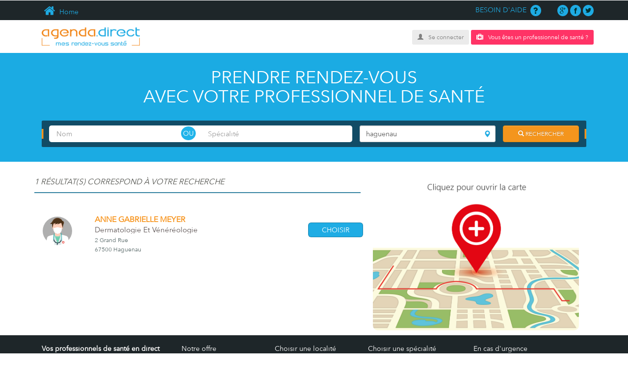

--- FILE ---
content_type: text/html; charset=UTF-8
request_url: https://agenda.direct/rendez-vous/anne-gabrielle-meyer/haguenau/10002424173
body_size: 18006
content:
<!DOCTYPE html>
<html xmlns="http://www.w3.org/1999/xhtml" xml:lang="fr" lang="fr">

		<head> 
		<meta charset="utf-8" />
		<title>Prendre un rendez-vous médical – ANNE GABRIELLE MEYER, 10002424173 à Haguenau</title>
							
	
	<meta name="title" content="Prendre un rendez-vous médical – ANNE GABRIELLE MEYER, 10002424173 à Haguenau">
	<meta name="description" content="Voir les disponibilités de rendez-vous de Anne Gabrielle Meyer, 10002424173 à Haguenau. Prise de rendez-vous médicaux simple et rapide.">
	<meta name="keywords" content="Téléphone cabinet médical, rechercher rendez vous, médecin, dentiste, paris, lyon, marseille">
    
						<meta name="viewport" content="width=device-width, user-scalable=no, initial-scale=1" />
		<meta http-equiv="X-UA-Compatible" content="IE=edge" />
		<link rel="stylesheet" href="http://agenda.direct/themev3/css/bootstrap.css">
		<link rel="stylesheet" href="http://agenda.direct/themev3/css/bootstrap-theme.css">	
		<link rel="stylesheet" href="http://agenda.direct/themev3/css/bootstrap-xl-xxl.css">			
		<link rel="stylesheet" href="http://agenda.direct/themev3/css/bootstrap-fontreponsive.css">
		<link rel="stylesheet" href="http://agenda.direct/themev3/framework/flaticon/flaticon.css">
		<link href="http://agenda.direct/css/modal.css" rel="stylesheet">
		<link rel="stylesheet" href="http://agenda.direct/themev3/css/styles.css">
		<link rel="stylesheet" href="http://agenda.direct/themev3/css/fontresponsive.css">
		<link href="http://agenda.direct/css/jquery-ui.min.css" rel="stylesheet">
		 
 	<style>
 		.ui-shadow{display:none !important}
 		@media  only screen and (min-width:920px){
 			.innersearch .boxsearch1{padding-right:0px;}
 			.innersearch .boxsearch2{padding-right:0px;}
 		}
 	/*
 		.ui-shadow{display:none !important}
 		
 		.autocomplete_namespeciality{display:none;}
 		.custom-combobox{display:none}
 		
 		.custom-combobox-input{background-color: white !important; color: #555;font-weight:100}
 		#ui-id-1{height:300px !important;    overflow-x: hidden;overflow-y: scroll;}
 	*/
 		.glyphicon-map-marker{cursor:pointer}
  	</style>
  
  		<style type="text/css">

		.typeahead {

		  background-color: #fff;

		}

		.typeahead:focus {

		  border: 2px solid #0097cf;

		}

		.tt-query {

		  -webkit-box-shadow: inset 0 1px 1px rgba(0, 0, 0, 0.075);

		     -moz-box-shadow: inset 0 1px 1px rgba(0, 0, 0, 0.075);

		          box-shadow: inset 0 1px 1px rgba(0, 0, 0, 0.075);

		}

		.tt-hint {

		  color: #999

		}

		.tt-menu {

		  width: 260px;

		  margin: 12px 0;

		  padding: 8px 0;

		  background-color: #fff;

		  border: 1px solid #ccc;

		  border: 1px solid rgba(0, 0, 0, 0.2);


		  -webkit-box-shadow: 0 5px 10px rgba(0,0,0,.2);

		     -moz-box-shadow: 0 5px 10px rgba(0,0,0,.2);

		          box-shadow: 0 5px 10px rgba(0,0,0,.2);

		    left: 0px !important;

		    top: 60% !important;

		}

		.tt-suggestion {

		  padding: 3px 20px;

		  font-size: 12px;

		  line-height: 24px;

		}

		.tt-suggestion:hover {

		  cursor: pointer;

		  color: #fff;

		  background-color: #0097cf;

		}

		.tt-suggestion.tt-cursor {

		  color: #fff;

		  background-color: #0097cf;

		}

		.image-ajax .image {

		  width: 50px;

		  float: left;
		  border-radius:50%;

		}

		.image-ajax .menu-text{

		    padding-bottom: 0px;

		    margin: 0px;

		}

		.image-ajax .price{

		    font-size: 12px;

		    margin: 0px;

		}

		.image-ajax .ajax-text{

		    padding-left: 60px;

		}

		.tt-suggestion.tt-cursor {

		  color: #fff;

		  background-color: #0097cf;

		}

		.tt-suggestion p {

		  margin: 5px;

		}
		
		#fullname,#namespeciality{border:0px;
								border: none !important;
								box-shadow: unset;}
		#fullname:focus,#namespeciality:focus{border:0px;}

		
		
		
		
		
		
		@media  only screen and (min-width:320px) and (max-width:1023px){	
			.boxsearch0,.boxsearch0 input[type='text'], .boxsearch0 .twitter-typeahead{width:100%}	
			.boxsearch0{padding-right:0px !important}
			
			.boxsearch1, .boxsearch1 input[type='text'], .boxsearch1 .twitter-typeahead{width:100%}
			.boxsearch1{padding-left:0px !important}
			
			.boxsearch2  .twitter-typeahead {width:100%}
			
			.searchbackgroundWhite{background-color:none;border-radius:5px;}
			.boxsearch2{padding:15px !important; padding-top:0px !important; padding-bottom:0px !important}
			.searchbackgroundWhite{padding:0px;}
			.classAU{margin-bottom:5px}
			.classAU span{margin-top:-10px !important}
		}
		
		@media  only screen and (min-width:721px) and (max-width:1279px){	
			.boxsearch0 input[type='text'], .twitter-typeahead{width:100%}
		}
		
		@media  only screen and (min-width:1240px){
			.boxsearch2  .twitter-typeahead, .boxsearch1 .twitter-typeahead, .boxsearch0 .twitter-typeahead{width:100%}
			.searchbackgroundWhite{background-color:white;border-radius:5px;}
			.boxsearch2{padding:0px !important; }
			
			
		}
		
		
		.boxsearch0 .tt-menu, .boxsearch1 .tt-menu, .boxsearch2 .tt-menu{
		  max-height: 300px;
		  overflow-y: auto;
		}
		.boxsearch0 .tt-menu{width:400px;margin-left:-14px;}
		
		@media  only screen and (min-width:320px) and (max-width:639px){
			.boxsearch0 .tt-menu{width:300px;margin-left:-35px;}
		}
		
		.glyphicon-map-marker {
		  pointer-events: initial  /* or - auto // or -  unset  */
		}
		
		
	</style>
 
<style>

	@media  screen and (min-width:320px) and (max-width:1151px){
			.imagebg-row1 h1{margin-top:60px;font-size:32px}
			.block-template:first-child .content-box-full{background-image:none !important; background-color:#1babe3 !important; min-height:180px}
			.intro-message1 h1{margin-top:10px;font-size:14px !important;font-weight:bold;}
			
			.formnewsearch{position:relative;bottom:1px;}
			.formnewsearch input,.formnewsearch button{font-size: 12px;margin-bottom: 5px;border-radius: 0px;text-align:center}
			.formnewsearch .boxsearch3{margin-top:20px;}
			#patientSearchMedecin, .formnewsearch{padding:0px;}
			
			.intro-message1{padding-bottom:1%}
			.title-header{padding:0px;}
			
			.block-template:nth-child(2) .content-box-full{background-image:none !important; }
			
			.imagebg-row2, .intro-message3{padding-bottom:0px;}
			.intro-message3{padding:0px;}
			
			
			 .intro-message2 h2 , .intro-message3 h2{font-size:14px !important;}
			 .intro-message2 h3 , .intro-message3 h3{font-size:13px !important;}
			 
			.imagebg-row3{margin-top:0px}
			
			.block-template:nth-child(3) .content-box-full{background-image:none !important; background-color:#c3d7f0 !important }
			
			}
			
			@media  screen and (min-width:320px) and (max-width:767px){
				.description-medecin .name{font-size:14px !important;}
				.description-medecin .speciality{font-size:13px !important;}
				.description-medecin .adress{font-size:12px !important;}
				.divmap{padding:0px;padding-left:0px !important; }
				.pagination-sm > li > a, .pagination-sm > li > span{font-size:12px !important}
			}
			.medecinlist:hover{background-color:lightgrey !important}
	</style>
	<style>

.description-medecin .name{color:#f7941d;font-size:16px;margin:0px;margin-top:5px;font-weight:bold;}
.description-medecin .speciality {color:#5f5656;font-size:15px;margin:0px;margin-top:5px;}
.description-medecin .adress{color:#5b6b6b;font-size:12px;margin:0px;margin-top:5px;}
	

.content-search-results-list .index {
    color: #f65449;
    font-size: 40px;
    font-weight: bold;
    text-align: center;
}
.description-medecin{text-align:left;}
@media  only screen and (max-width:420px){
	.content-inside{padding:10px;}
	.buttonsearch{margin-left:0px;}
	
}

@media  only screen and (min-width:320px){
	.buttonsearch{margin-left:0px;}
}
@media  only screen and (min-width:420px){
	.buttonsearch{margin-left:30px;}
}

@media  only screen and (min-width:720px){
	.banner .col-md-2{width: 20%;float: left;}
	.banner .col-md-8{width: 60%;float: left;}
}

.banner{background-color:#eef0ff;}
.banner p{color:#f18313} 
.searchlist .index{
  color: #f65449;
    font-size: 40px;
    font-weight: bold;
    text-align: center;}
.searchlist .image{}
.searchlist .btn-choose{
	border-radius:0px !important;
	-moz-border-bottom-colors: none;
    -moz-border-left-colors: none;
    -moz-border-right-colors: none;
    -moz-border-top-colors: none;
    background-color: #1FACE4;
    border-bottom-color: rgba(0, 0, 0, 0.25);
    border-bottom-left-radius: 0;
    border-bottom-right-radius: 0;
    border-bottom-style: solid;
    border-bottom-width: 1px;
    border-image-outset: 0 0 0 0;
    border-image-repeat: stretch stretch;
    border-image-slice: 100% 100% 100% 100%;
    border-image-source: none;
    border-image-width: 1 1 1 1;
    border-left-color: rgba(0, 0, 0, 0.25);
    border-left-style: solid;
    border-left-width: 1px;
    border-right-color: rgba(0, 0, 0, 0.25);
    border-right-style: solid;
    border-right-width: 1px;
    border-top-color: rgba(0, 0, 0, 0.25);
    border-top-left-radius: 0;
    border-top-right-radius: 0;
    border-top-style: solid;
    border-top-width: 1px;
    color: #ffffff;
    font-size: 14px;
    height: auto;
    width: 100%;
    
}
.medecinlist,.medecinlist label{cursor:pointer;}
.medecinlist{padding:10px;}
.medecinlist{margin-top:20px;margin-bottom:20px;}
.resultsearch{
	font-size:16px;
	color: #575853 !important;
	padding-bottom:10px;
	border-bottom:2px solid #3885a3;
}

@media  screen and (min-width:320px) and (max-width:767px){
	.map{height:200px;}
	.search-contaction #searchlist{margin-top:-40px;}
}
@media  screen and (min-width:641){
	.map{height:800px;}
}

@media  screen and (min-width:768px) and (max-width:1023px){
	#searchlist{min-height:620px;}
}

.searchlist img{width:80px;border-radius:50%}

#patientSearchMedecin{padding:0px}
</style>
		<script type="text/javascript" src="http://agenda.direct/js/jquery-2.1.4.min.js"></script>
		<script src="http://agenda.direct/themev3/js/bootstrap.js"></script>
		<script type="text/javascript" src="http://agenda.direct/js/jquery-ui.min.js"></script>
		<script type="text/javascript" src="http://agenda.direct/js/modal.js"></script>  
		
		
		<link rel="stylesheet" href="http://agenda.direct/themev3/css/jquerymobile.css">
		<script src="http://agenda.direct/themev3/js/jquerymobile.js"></script>
		
		
	    <link rel="shortcut icon" href="http://agenda.direct/favicon.ico" type="image/x-icon">
		<link rel="icon" href="http://agenda.direct/favicon.ico" type="image/x-icon">
    	<link rel="stylesheet" href="https://cdnjs.cloudflare.com/ajax/libs/font-awesome/4.7.0/css/font-awesome.min.css">
		<style>
		    
	    	 .btnsearch {font-size:12px;}
	    	 @media  screen and (min-width:1028px) and (max-width:1028px){
	    	 	.btnsearch{margin-top:0px !important;}
	    	 
	    	 }
	    	 a.classwhite:hover{color:orangered}
	    	 /*.breadcrumb{display:none}*/
	    	 @media  screen and (min-width:1028px) {
	    	 	#pageone{display:none}
	    	 }
	    	 .fa{font: normal normal normal 14px/1 FontAwesome !important;}
	    	 @media  screen and (min-width:640px) {
		    	 .header-logo img{margin-top:10px;}
		    }
		    .menuresponsive-frontend{margin:0px;}
		    
		    .arrowdown {
			    position: fixed;
			    top: 40px;
			    right: 15px;
			    z-index: 1;
			    overflow: hidden;
			    width: 80px;
			    height: 72px;
			    min-width: 3px;
			    padding: 25px 25px 0px;
			    background-color: #1e2629;
			    -webkit-transition: opacity 500ms ease;
			    transition: opacity 500ms ease;
			    text-align: center;
			    cursor: pointer;
			}
			.arrowdown-rotate{
				-webkit-transform: rotate(180deg) !important;
			    -moz-transform: rotate(180deg) !important;
			    -o-transform: rotate(180deg) !important;
			    -ms-transform: rotate(180deg) !important;
			    transform: rotate(180deg) !important;
			}
			
			.container_arrow {
			    position: absolute;
			    left: 0px;
			    top: 0px;
			    width: 100%;
			    height: 100%;
			}
			.arrow_down_point_2 {
			    position: absolute;
			    right: 0px;
			    bottom: 0px;
			    width: 2px;
			    height: 13px;
			    margin-right: 39px;
			    margin-bottom: 26px;
			    background-color: #fff;
			    -webkit-transform: rotate(45deg);
			    -ms-transform: rotate(45deg);
			    transform: rotate(45deg);
			    -webkit-transform-origin: 50% 100%;
			    -ms-transform-origin: 50% 100%;
			    transform-origin: 50% 100%;
			}
			
			.arrow_down_point-1 {
			    position: absolute;
			    left: 0px;
			    bottom: 0px;
			    width: 2px;
			    height: 13px;
			    margin-bottom: 26px;
			    margin-left: 39px;
			    background-color: #fff;
			    -webkit-transform: rotate(-45deg);
			    -ms-transform: rotate(-45deg);
			    transform: rotate(-45deg);
			    -webkit-transform-origin: 50% 100%;
			    -ms-transform-origin: 50% 100%;
			    transform-origin: 50% 100%;
			}
			.down_arrow_line_straight {
			    position: absolute;
			    left: 0px;
			    bottom: 0px;
			    width: 2px;
			    height: 20px;
			    margin-bottom: 26px;
			    margin-left: 39px;
			    background-color: #fff;
			    -webkit-transform-origin: 50% 0%;
			    -ms-transform-origin: 50% 0%;
			    transform-origin: 50% 0%;
			}
			.arrowdown:hover {
			    opacity: 1;
			}
	 @media  screen and (min-width:320px) and (max-width:719px){    
	    .menuresponsive-frontend{margin-top:8px !important}
	    .header-logo img{margin-top:8px !important}
	 }
	 header .buttom-row {
    background-color: white;
    padding-bottom: 15px;
    padding-top: 5px;
}
		</style>  
	</head>
	<body class="front_end">    	
		
	
    	<div class="stun_modal">
    					    		 
	
	    
    		
							<div id="modalLoginPopup" class="modalDialog" style="display:none; border-radius:0px;">
	<div style="padding:40px;border-radius: 0px;width:40%;">
		<div class="col-sm-12" style="padding: 0px;margin-bottom: 20px">
			<div style="background-color:#1eabe3; padding:20px 10px; color:white;">CONNEXION À VOTRE COMPTE</div>
		</div>
		<a title="Close" class="close cursor-pointer" onclick="closeModal('modalLoginPopup');">X</a>
		<form action="http://agenda.direct/authenticate" method="post" id="loginProcess" style="margin-top:40px;">
	    	<input type="hidden" name="_token" value="G8FASw5gu5XVtRsmv9KpUOzRYDziUL2Jfe931bIt">
	       
	        <div class="input-group">
		        <i class="input-group-addon" style="border-radius: 0px"><span class="glyphicon glyphicon-user"></span></i>
		        <input type="text" name="email" placeholder="VOTRE E-MAIL" class="form-control marginbottom" style="border-radius:0px">
		    </div>
	       
	       <div class="clear">&nbsp;</div>
	        
	        <div class="input-group">
		          <i class="input-group-addon" style="border-radius: 0px"><span class="glyphicon glyphicon-lock"></span></i>
		        <input type="password" name="password" placeholder="VOTRE MOT DE PASSE" class="form-control margintop" style="border-radius:0px">
		    </div>
	        <div class="clear">&nbsp;</div>
	        
	        <div class="form-group" style="text-align: left">
	        	<input type="checkbox" id="souviens_toi" value="1" name="souviens_toi">&nbsp;&nbsp;<span style="color:#4cb8e1">SE SOUVENIR DE MOI</span>
	        </div>
	       
	        <div class="setbottom" style="margin: 0;text-align: center;display: inline-block">
	        	<input type="submit" value="submit" style="display:none">
	            <p class="submit btn btn-orangered" id="btnLogin" style="color:white;font-size: 16px;border-radius:0px;margin:0px;margin-top:20px">CONNEXION</p>                                                        
	       	</div>
	        
	        <hr class="mobile-only" style="display: block !important"/>
	        <center>
	        	<img class="loading" src="http://agenda.direct/pictures/loading.gif" style="display:none"/>	        
	        	<span style="color:red;display:none;" id="loginerror"></span>
	        </center>
	        <div class="setbottom mobile-only" style="margin: 0;text-align: center;display: none;margin-top:10px;">
	        	<input type="button" id="btnRegisterPatient" value="Inscription Patient" style="background-color:transparent; color:white;font-size: 12px">
			</div>
			
			<div class="alignright" style="text-align: left" ><a href="http://agenda.direct/password/email" class="btn" style="background-color:#daf5fe; color:#4cb8e1;border-radius:0px;">MOT DE PASSE OUBLIÉ?</a></div>
		</form>
	</div>
</div>
								
					<style>
	.ui-datepicker-month{color:black}
	.ui-datepicker-year{color:black}	
</style>
<script src="https://www.google.com/recaptcha/api.js?" async defer></script>

<div id="theModal" class="modalDialog" style="display:none;">
	<div style="border-radius: 0px;padding-bottom:20px;">
		<div class="col-md-12 col-xl-12">
			<div style="background-color:#1eabe3; padding:20px 20px; color:white;">
				<div style="text-transform: uppercase;">Créer mon compte patient</div>
				<div class="hidden-xs hidden-sm hidden-md" style="color: white">Pour s'inscrire, merci de renseigner le plus précisément ces informations.</div>
			</div>
		</div>
				<a title="Close" class="close cursor-pointer" onclick="closeModal('theModal');">X</a>
				<div class="clear">&nbsp;</div>
			 			
			<form  action="http://agenda.direct/patient" method="post" id="registerformPatient" autocomplete="off">
				<input type="hidden" name="_token" value="G8FASw5gu5XVtRsmv9KpUOzRYDziUL2Jfe931bIt"> 
				<input type="hidden" id="code" value="" name="code" />

				

				<div class="col-md-4">
					<div class="form-group">
						<select class="form-control" id="gender" name="gender" style="background: white;border: 1px solid silver !important; color: grey">
							<option value="2">MADAME</option>
							<option value="1">MONSIEUR</option>
						</select>
					</div>
				</div>

				<div class="clear"></div>

				<div class="col-md-6 col-xxl-12">
					<div class="form-group">	
						<input  placeholder="NOM*" class="form-control" type="text" id="nom"  value="" name="nom" />
						<p id="errorNom" style="font-size:10px;color:red;margin:0px;text-align:left"></p>
					</div>
				</div>	
				
				<div class="col-md-6 col-xxl-12">
					<div class="form-group">
						<input placeholder="PRÉNOM*" class="form-control" type="text" id="prenom"  value="" name="prenom" />
						<p id="errorPrenom" style="font-size:10px;color:red;margin:0px;text-align:left"></p>
					</div>
				</div>
				
				<div class="clear"></div>
				
				<div class="col-md-6 col-xxl-12">
					<div class="form-group">
						<input autocomplete="off" class="form-control" type="text" id="telephone" value="" name="telephone" placeholder="TÉLÉPHONE*" />
						<p id="errorTelephone" style="font-size:10px;color:red;margin:0px;text-align:left"></p>
					</div>
				</div>
				<div class="col-md-6 col-xxl-12">
					<div class="form-group">
						<input placeholder="DATE DE NAISSANCE*" class="form-control" type="text" id="dob" autocomplete="off" value="" required  name="dob" maxlength="10" />
						<p id="errorDob" style="font-size:10px;color:red;margin:0px;text-align:left"></p>
					</div>
				</div>
				
				
				<div class="clear"></div>
				
				<div class="col-md-6 col-xxl-12">
					<div class="form-group">
						<input placeholder="EMAIL*" class="form-control" type="text" id="email" value="" name="email" />
						<p id="errorEmail" style="font-size:10px;color:red;margin:0px;text-align:left"></p>
					</div>
				</div>
				<div class="col-md-6 col-xxl-12">	
					<div class="input-group">
						<input placeholder="MOT DE PASSE*" class="form-control" autocomplete="new-password" type="password" id="password" name="password" />
						<span class="input-group-addon eye" id="start-date"><span class="glyphicon glyphicon-eye-close" style="cursor:pointer"></span></span>
						<p id="errorPassword" style="font-size:10px;color:red;margin:0px;text-align:left"></p>
					</div>
				</div>
				
				
				<div class="clear"></div>
				<div class="col-md-12 col-xxl-12">	
					<div class="form-group" style="text-align: left;">
						<label for="cgu"><input type="checkbox" name="cgu" />J'accepte <a href='#'>les conditions générales d'utilisation</a> d'agenda direct.</label>
						<p id="errorCgu" style="font-size:10px;color:red;margin:0px;text-align:left"></p>
					</div>
				</div>
				
				<div class="col-md-6 col-xxl-6">	
					<div class="form-group classCapcha">
						<div data-sitekey="6LcATBgTAAAAAG_SvFEuMomGSoLQoYfsfS5LzkE8" class="g-recaptcha"></div>
						<p id="errorCaptchar" style="font-size:10px;color:red;margin:0px;text-align:left"></p>
					</div>
				</div>
				<div class="">
					<img class="loading" src="http://agenda.direct/pictures/loading.gif" style="display:none" />	 
				</div>
				<div class="clear"></div>
				<div class="col-md-12 col-xl-12">	
					<div class="form-group" style="text-align:center">
						<p id="errorGeneral" style="font-size:10px;color:red;margin:0px;text-align:left"></p>
						<span style="line-height: 1.5"><input class="btn btn-orangered" id="btnRegisterPatients" type="button" value="S&rsquo;ENREGISTER" style="font-size:16px;color:white;border-radius:0px;margin:0px;display: inline-block; text-align: center;padding:10px 40px" /></span>
					</div>
				</div>
				
				<div class="col-md-12 col-xxl-12">	
					<div class="form-group" style="text-align:center">
						<input type="button"  value="CONNEXION &Agrave; VOTRE COMPTE" class="btn btnSwitchtoLogin" style="background-color:#daf5fe;font-size:12px; color:#4cb8e1;border-radius:0px;"/>
					</div>		
				</div>
				
								
				<div class="form-group hidden-xs hidden-sm hidden-md">
					<p style="font-size:10px;color:silver;margin:0px;font-weight:100;">Note importante pour les Patients</p>
				
					<p  style="font-size:10px;color:silver;margin:0px;font-weight:100;">Votre Email et votre mot de passe vous serviront lors de la connexion &agrave; votre compte. Merci de veiller &agrave; l&#039;exactitude des informations transmises pour recevoir la confirmation de vos futurs rendez-vous par email ou sms.</p>
				</div>


				
				
			</form>
		</div>
	</div>
</div>

<script src="https://www.google.com/recaptcha/api.js?" async defer></script>

<script type="text/javascript">
var RecaptchaOptions = {
   lang : 'fr',
};
</script>


<script type="text/javascript" src="http://agenda.direct/js/Tools.js"></script>
<script>

$( document ).ready(function() {
	$('.eye span').click(function(e){
		if($(this).hasClass('glyphicon-eye-close')){
			$("#password").attr("type","text");
			$(this).removeClass('glyphicon-eye-close');
			$(this).addClass('glyphicon-eye-open');					
		}else{
			$("#password").attr("type","password");
			$(this).removeClass('glyphicon-eye-open');
			$(this).addClass('glyphicon-eye-close');
		}
	});

	/*$( "#dob" ).datepicker({
		dateFormat : 'dd/mm/yy',
	    changeMonth: true,
	    changeYear: true,
	    yearRange: "1900:+0",		
	});*/


    $("input[name='dob']").bind('keyup', function(e){
        //normalizeDate($("input[name='dob']"), e);
        //transformToDate($("input[name='dob']"), e);
		var elem = $("input[name='dob']");
        var value = elem.val();

        if((value.length === 2 || value.length === 5) && (e.key !== "Backspace")) {
            value += "/";
            elem.val(value);
        }

        if(value.substring(2,3) !== '/' && (value.length > 2)) {
            value = value.substring(0,2) + "/" +value.substring(2,value.length)
            elem.val(value);
        }

        if(value.substring(5,6) !== '/' && (value.length > 5) ) {
            elem.val(value.substring(0,5) + "/" +value.substring(5,value.length));
        }


        if(value.length > 10) {
            elem.val(value.substring(0,10));
        }
    });


    /*$("input[name='dob']").change(function(){
        changeDate($("input[name='dob']"));
    });*/


    /*$("#nom,#prenom").bind("keyup change",function(){
        //this.value = normalizeInput(this.value)
        let str = this.value.toLocaleUpperCase();
        this.value = str.replace(/[^a-zA-ZÉ\s]/g, "");
    });*/


	if ($('body').width() < 720) {
		 

			}
});

</script>
									
    	
    	<div data-role="page" id="pageone">
		  <div data-role="panel" id="overlayPanel" data-display="overlay"> 
		    <span style="color:#1EABE3;text-align:center;margin-top:0px;display: block;"><img style="margin-top: 10px;width:150px;margin-bottom: 10px;" src="http://agenda.direct/pictures/agenda-direct-logo.png" alt="Votre Rdv médical"></span>
		    <hr/>
		    
		    			    	<ul class="navigation">
		    		<li><a class="btnBtnLogin">Se connecter</a></li>
		    				    			<li><a class="btnPatientRegisterZ" href="http://agenda.direct/agenda-en-ligne-pour-medecin">Vous êtes un professionnel de santé ?</a></li>
		    				    	</ul>
		    			    												   
		    <!--  <a href="#pageone" data-rel="close" class="btn btn-primary form-control" id="closePanel" style="color:white;margin-top:20px;">Reture</a>  -->
		  </div> 
		</div>
    	    	
    	<header>
			<div class="top-row hidden-xs hidden-sm hidden-md">
				<div class="container">
					<div style="min-height: 30px;" class="col-sm-6 col-md-6 hidden-xs home"><a href="http://agenda.direct/"><span class="glyphicon flaticon-home"></span>&nbsp;Home</a></div>
					<div class="col-sm-6 col-md-6" style="padding-right:0px">
						<div class="col-md-10">
							<p class="text-right">
								<a href="http://agenda.direct/nouscontacter">  BESOIN D'AIDE&nbsp;
								<span class="glyphicon flaticon-question-sign"></span></a>
							</p>
							
						</div>
						<div class="col-md-2" style="padding-right:0px">
							<p class="text-right">
								<span class="glyphicon flaticon-google-plus-symbol-1"></span>
								<span class="glyphicon flaticon-facebook-logo"></span>
								<span class="glyphicon flaticon-twitter-black-shape"></span>
							</p>
						</div>
					</div>	
					<div class="col-sm-12">
						<ol class="breadcrumb" style="display: none" itemscope itemtype="http://schema.org/BreadcrumbList" itemprop="ItemList/ListItem">
							<li itemprop="itemListElement" itemscope itemtype="http://schema.org/ListItem">						      
						       <a itemprop="url" href="http://agenda.direct"><span itemprop="name"><i class="fa fa-home"></i>Agenda Direct</span></a>
						       <meta itemprop="position" content="1" />
					   		</li>
					   
						    						    						        						        <li itemprop="itemListElement/url" itemscope itemtype="http://schema.org/ListItem">
						        							        		<a itemprop="url" href="http://agenda.direct/rendez-vous">		 						        	
						        					        					           
							            <span itemprop="name">Rendez Vous</span>
							            <meta itemprop="position" content=2 />
							        </a>
						        </li>
						        						    						        						        <li itemprop="itemListElement/url" itemscope itemtype="http://schema.org/ListItem">
						        							        		<a itemprop="url" href="http://agenda.direct/rendez-vous/anne-gabrielle-meyer">		 						        	
						        					        					           
							            <span itemprop="name">Anne Gabrielle Meyer</span>
							            <meta itemprop="position" content=3 />
							        </a>
						        </li>
						        						    						        						        <li itemprop="itemListElement/url" itemscope itemtype="http://schema.org/ListItem">
						        							        		<a itemprop="url" href="http://agenda.direct/rendez-vous/anne-gabrielle-meyer/haguenau">		 						        	
						        					        					           
							            <span itemprop="name">Haguenau</span>
							            <meta itemprop="position" content=4 />
							        </a>
						        </li>
						        						    						        						        <li itemprop="itemListElement/url" itemscope itemtype="http://schema.org/ListItem">
						        							        		<a itemprop="url" href="http://agenda.direct/rendez-vous/anne-gabrielle-meyer/haguenau/10002424173">		 						        	
						        					        					           
							            <span itemprop="name">10002424173</span>
							            <meta itemprop="position" content=5 />
							        </a>
						        </li>
						        						    
						</ol>
					</div>				
				</div>
				
			</div>
			<div class="buttom-row">
				<div class="container">
					<div class="hidden-sm hidden-md hidden-lg"> <a href="#overlayPanel" class="menuresponsive-frontend ui-btn ui-btn-inline ui-corner-all ui-shadow" style="border: 0px;box-shadow: unset;position: absolute;z-index: 2; display:block !important;"><span class="glyphicon glyphicon-menu-hamburger"></span></a></div>
					<div class="col-xs-12 col-sm-4 header-logo text-center-xs">
						<a href="http://agenda.direct/"><img id=logo_agenda style="width:200px" src="http://agenda.direct/pictures/agenda-direct-logo.png" alt="Votre Rdv médical"></a>
					</div>
											<div class="col-sm-8 text-right  hidden-xs" style="text-align:right;padding:0px;margin-top:15px">							
							<a id="btnBtnLogin" class="btn btn-sm" style="background-color:#ebebeb; color:grey;font-size:12px;" ><span style="color:grey;margin-right:10px;" class="glyphicon glyphicon-user" ></span>Se connecter</a>
							
															<a id="btnPatientRegisterZ" href="http://agenda.direct/agenda-en-ligne-pour-medecin" class="btn btn-pink btn-sm" style="font-size:12px;" ><i class="fa fa-medkit" aria-hidden="true" style="margin-right:10px;"></i>Vous êtes un professionnel de santé ?</a>						
														<span class="hidden" id="btnPatientRegister"></span>
						</div>
									</div>
			</div>
			<div class="clear"></div>
			
	
						
						
		</header>		
		<section>
			
<div class="row" style="margin-left:0px;margin-right:0px; background-color:#1babe3; padding-top:30px;padding-bottom:30px;padding-left:0px;padding-right:0px">
    <div class="container intro-message1">
    	<center>
    						<h1 class="classtWhite" style="font-size:36px;margin-top: 0px;margin-bottom: 30px">PRENDRE RENDEZ-VOUS <br/>AVEC VOTRE PROFESSIONNEL DE SANTÉ</h1>
					</center>			
        <div class="col-md-12 formnewsearch">
    	<form class="col-md-12 " action="http://agenda.direct/medecin/recherche" method="get" id="patientSearchMedecin"> 
    	    
		    	<div class="col-sm-12 col-md-12  innersearch">	
		    				    		
		    		<div class="col-md-7">
		    			<div class="col-md-12 searchbackgroundWhite" style="">
				    		<div class="col-md-5 boxsearch0" style="display:inline-flex;padding:0px;padding-right:10px">
				    			<input type="text" style="padding:0px;" name="medecinname" onkeypress="return isAlfa(event)" id="fullname" value=""   placeholder="Nom" class="typeaheadName  form-control"/>	    				    										
				    		</div>
				    		<div class="col-md-1 classAU" style="padding:0px;text-align:center"><span style="color:white;background-color:#20b4ea;padding:4px;border-radius:50%;margin-top:2px;display:inline-block">OU</span></div>
				    		<div class="col-md-6 boxsearch1" style="display:inline-flex;padding-right:0px;">
				    			<input type="text" style="padding:0px" name="namespeciality" onkeypress="return isAlfa(event)"  id="namespeciality" value=""   placeholder="Spécialité" class="typeaheadSpecialityName namespeciality form-control"/>
				    			
				    			<!-- 
				    			<select class="autocomplete_namespeciality" id="autocomplete_namespeciality">
				    					    					    					    					    				
				    			</select>
				    			 -->
				    		</div>
			    		</div>
		    		</div>
		    		
		    		<div class="col-md-3 boxsearch2" style="padding:0px">
		    			<!-- <input type="text" name="location" id="location"  value="haguenau" class="form-control"  placeholder="Ville" />
		    			 --><div class="has-feedback">
		    			 		
						    <input type="text" name="location" id="location" onClick="this.select();"  value="haguenau" class="form-control typeaheadCity"  placeholder="Ville" onmouseup="return false" />
						    <span class="glyphicon glyphicon-map-marker form-control-feedback" style="color:#20ABE3"></span>
						</div>
		    		<input value="" type="hidden" id="hiddenlat" placeholder="latitude" class="hiddenlatitude">
		    		<input value="" type="hidden" id="hiddenlong" placeholder="longitude" class="hiddenlongitude">
		    		</div>
		    		
		    		
		    		
		    		
		    		<div class="col-md-2 boxsearch3">
			    		<button type="button" class="btn  btn-orangered btn-warning btnsearch form-control">
					      <span class="glyphicon glyphicon-search"></span>&nbsp;<span class="hidden-sm hidden-md">Rechercher</span>
					    </button>
		    		</div>	    			    		
		    	</div>	
		    	
    	</form>
	</div>
	    
    </div>
</div>
		
<div class="" style="padding-top:20px;background-color:white">
	<div class="container container-mobile container-search search-contaction">
		<div class="contain-row"  style="margin-top:10px;margin-bottom:10px">
		    <div class="content-box-full">
		        
		        <div class="content-inside">
		          
		            <div id="searchlist" class="searchlist col-sm-6 col-lg-7" style="padding:0px">
		           		<div class="col-sm-12" style="padding:0px;">
		           			<hr class="hidden-sm hidden-md hidden-lg" style="border:1px solid #3885a3 !important;margin-top: 0px"/>
		           			
		           														                        <p class="resultsearch"><i>1 RÉSULTAT(S) CORRESPOND À VOTRE RECHERCHE</i><!-- résultat correspond a votre recherche. --></p>
			                    				                 <div class="clear"></div>
									           			
		                   
	                	</div>
	                	<div class="clear"></div>
		            			            			            		<!-- onmouseout="resetColorMarkers();"  onmouseover="colorMarker(0);"  -->
		            		         													                       	
		            				            		 	
		            		<div onclick="colorMarker(705741);" index="705741" class="medecinlist index-705741 row">
		            			<div class="col-xs-3 col-lg-2 image" style="padding-left: 0px;">
																		<div class="hidden-lg">
										<a href="http://agenda.direct/rendez-vous/anne-gabrielle-meyer/haguenau/dermatologie-et-venereologie/10002424173" style="padding:4px;border-radius:5px;" class="btn">
																                           	<center><img style=""  src="http://agenda.direct/images/medecin/avatar.png" alt="anne gabrielle meyer " /></center>
					                      											
										</a>
									</div>
									
									<div class="hidden-sm hidden-md  hidden-xs">
				            							                           	<center><img style=""  src="http://agenda.direct/images/medecin/avatar.png" alt="anne gabrielle meyer " /></center>
				                      				                      	</div>
		            			</div>
		            			
		            			<div class="col-xs-9 col-lg-8 detail">
									<div class="description-medecin">
									
																			<h2 style="margin: 0 !important">
			                              	<label class="name label-uppercase">ANNE GABRIELLE MEYER</label>			                              
			                              	<span class="speciality">Dermatologie Et Vénéréologie</span>
		                              	</h2>
		                               	<h3 style="margin: 0 !important"><span class="adress">2  Grand Rue<br/> 67500 Haguenau</span></h3>
																		
									
										
									</div>
		            			</div>
		            			
		            			<div class="col-lg-2 buttonsearch hidden-xs hidden-sm hidden-md" style="text-align: right;text-align: right;margin-top: 20px;padding: 0px;margin-left: 0px">
		            				
		            				
		            				<a href="http://agenda.direct/rendez-vous/anne-gabrielle-meyer/haguenau/dermatologie-et-venereologie/10002424173" style="padding:4px;border-radius:6px !important;" class="btn btn-choose">CHOISIR</a>
		            				<!-- 
		            					                           												<a href="http://agenda.direct/rendez-vous/anne-gabrielle-meyer/haguenau/dermatologie-et-venereologie/10002424173" style="padding:4px;border-radius:5px;" class="btn btn-choose">CHOISIR</a>
	                           			                           		 -->
		            			</div>
		            			<div class="clear"></div>
		            		</div>
		            			            	
		            
		            </div>
		            
		            <div class="row col-sm-6 col-lg-5 divmap" style="padding-left: 40px">
						<div class="content-inside content-map" id="cmap">
							<center>
				            									                                    <link id="style" rel="stylesheet" href="https://unpkg.com/leaflet@1.3.4/dist/leaflet.css"
      integrity="sha512-puBpdR0798OZvTTbP4A8Ix/l+A4dHDD0DGqYW6RQ+9jxkRFclaxxQb/SJAWZfWAkuyeQUytO7+7N4QKrDh+drA=="
      crossorigin=""/>


<style>
    #mapid { 
        height: 300px; 
        width: 100% !important;
        display: none;
   }

   
   .leaflet-pane{
    padding: 0 !important;
   }
   #Map_visuel{
        width: 100% !important;
        border-radius: 10px;
   }
  #img_map{
        width: 100% !important;
        padding-bottom: 0;
        margin-bottom: 0;
        margin-top: 3%;
        border-radius: 10px;
  }

  #img_map:hover{
    cursor: pointer;
  }

  .leaflet-top{
    width: 0% !important;
  }

 #mapid{
    width: 100%;
 }


 .reduct_map{
    width: 70%;
    margin-top: 10%;
    display: flex;
 }

 .map_in_reduc{
    width: 100%; 
    padding-left: 5%;
 }
 .map_in_reduc p{
    margin:0;
    margin-left: 10%; 
    color: white;
 }

  .map_in_reduc h2{
        font-size: 14px;
        font-weight: bold;
 }
.map_in_reduc img{
        height: 29px;
        margin-right: 2%;
        margin-top: 4%;
}
 

 @media  screen and (min-width:0px) and (max-width:1300px){
    .reduct_map{
        width: 100%;
    }

</style>

 



    <div id="mapid"></div>
        <input id="lat" name="lat" style="display: none;" />
        <input id="long" name="long" style="display: none;" />

    <div id="Map_visuel">
        <img id= "img_map" src="http://agenda.direct/images/medecin/Map_visuel.png">
    </div>







                                                </center>
                    </div>
                </div>
                <div class="clear"></div>

                <div class="mapreplace searchlist" id="mapreplace"></div>


                <div class="clear"></div>
                <div>
                    <center>
                                             </center>
                </div>
            </div>
        </div>
    </div>
</div>
</div>
		</section>
		
		<footer class="clearfix" style="">
								<div class="container">
					<div class="col-md-12">
						<div class="row hidden-xs hidden-sm hidden-md" >
							<div class="footer-widget-1 col-sm-6 col-md-3">
																	<p class="titlefooter"><span class="classtWhite bold h3" style="font-weight: bold;font-size:14px !important;"><b>Vos professionnels de santé en direct sur nos applications mobiles</b><!-- Votre professionnel de santé en direct sur nos applications mobile --></span></p>
								
																<ul>
			                    	<li style="margin-top:10px;"><img src="http://agenda.direct/pictures/agenda-appstore.png" width=100 alt="app store" /></li>
				                    <li><img src="http://agenda.direct/pictures/agenda-playstore.png" width=100 alt="" id="play store" /></li>
			                    </ul>				                    
								<div class="clear"></div>
							</div>
							
														<div class="footer-widget-2 col-sm-6 col-md-2">
								
																	<p class="titlefooter"><a class="classwhite h3" href="http://agenda.direct/service-de-prise-de-rdv-en-ligne">Notre offre</a></p>
									<ul>
										<li><h4 style="margin:0px;"><a href="http://agenda.direct/annuaire-medical-en-ligne">ANNUAIRE MÉDICAL</a></h4></li>
										<li><a href="http://agenda.direct/nouscontacter">NOUS CONTACTER</a></li>
										<li><a href="#">FAQ</a></li>
										<li><a target="_blank" href="http://agenda.direct/mentions-legales">MENTIONS LÉGALES</a></li>
										<li><a target="_blank" href="http://agenda.direct/conditions-generales">CGU</a> </li>
									</ul>
																<div class="clear"></div>
							</div>
							<div class="footer-widget-3 col-sm-6 col-md-2">
							
									
												
								
																		<p class="titlefooter"><a class="classwhite h3" href="http://agenda.direct/rdv-medecin">Choisir une localité</a></p>									
										<ul>
																																	<li><h5 style="margin:0px;line-height:20px;"><a href="http://agenda.direct/annuaire-medical/trouver-rdv-medicaux-en-ligne-dentiste/paris-75/paris">Dentiste Paris</a></h5></li>
											
																						<li><h5 style="margin:0px;line-height:20px;"><a href="http://agenda.direct/annuaire-medical/trouver-rdv-medicaux-en-ligne-dermatologie/paris-75/paris">Dermatologue Paris</a></h5></li>
										
																																	<li><h5 style="margin:0px;line-height:20px;"><a href="http://agenda.direct/annuaire-medical/trouver-rdv-medicaux-en-ligne-ophtalmologie/rhone-69/lyon">Ophtalmologue Lyon</a></h5></li>
																						<li><h5 style="margin:0px;line-height:20px;"><a href="http://agenda.direct/annuaire-medical/trouver-rdv-medicaux-en-ligne-pediatre/paris-75/paris">Pédiatre Paris</a></h5></li>
											
											
																																	<li><h5 style="margin:0px;line-height:20px;"><a href="http://agenda.direct/annuaire-medical/trouver-rdv-medicaux-en-ligne-generaliste/bouches-du-rhone-13/marseille">Généraliste Marseille</a></h5></li>
																			
											<li><h5 style="margin:0px;line-height:20px;"><a href="http://agenda.direct/annuaire-medical/trouver-rdv-medicaux-en-ligne-gynecologie/rhone-69/lyon">Gynécologue Lyon</a></h5></li>
										</ul>
																
								
								
								<div class="clear"></div>
							</div>
							<div class="footer-widget-4 col-sm-6 col-md-2 ">
							
																	<p class="titlefooter"><a class="classwhite h3" href="http://agenda.direct/annuaire-medical">Choisir une spécialité</a></p>
									<ul>
										<li ><h4 style="margin:0px"><a href="http://agenda.direct/annuaire-medical/trouver-rdv-medicaux-en-ligne-medecine-generale">Médecin généraliste</a></h4></li>
										<li ><h4 style="margin:0px"><a href="http://agenda.direct/annuaire-medical/trouver-rdv-medicaux-en-ligne-dermatologie">Dermatologue</a></h4></li>
										<li><h4 style="margin:0px"><a href="http://agenda.direct/annuaire-medical/trouver-rdv-medicaux-en-ligne-dentiste">Dentiste</a></h4></li>
										<li><h4 style="margin:0px"><a href="http://agenda.direct/annuaire-medical/trouver-rdv-medicaux-en-ligne-ophtalmologie">Ophtalmologue</a></h4></li>
										<li><h4 style="margin:0px"><a href="http://agenda.direct/annuaire-medical/trouver-rdv-medicaux-en-ligne-kinesitherapeute">Kinésithérapeute</a></h4></li>
										<li><h4 style="margin:0px"><a href="http://agenda.direct/annuaire-medical/trouver-rdv-medicaux-en-ligne-radiologie">Radiologue</a></h4></li>																						
									</ul>
									
							
							
								
								<div class="clear"></div>
							</div>
							
							
														
							<div class="footer-widget-5 col-sm-6 col-md-3 " style="padding-left:40px;">
																	<p class="titlefooter"><span class="classtWhite h3" style="font-size:14px !important">En cas d'urgence</span></p>								
										
								
								<p style="display:inline-block"><span  style="display:inline-block" class="thumbnail-footer-number samu"><span style="text-align: center; display: inline-block; margin-top: 8px; font-size: 16px !important;">15</span></span><span style='color:#999999;display:inline-block'>SAMU</span></p>
								<p style="display:inline-block"><span  style="display:inline-block" class="thumbnail-footer-number urgences"><span  style="text-align: center; display: inline-block; margin-top: 8px; font-size: 16px !important;">112</span></span><span style='color:#999999;display:inline-block'>TOUTES URGENCES</span></p>
								<div class="clear"></div>
							</div>
							
						</div>
						<div class="row">
							<hr class="hidden-xs hidden-sm hidden-md" style="border:0px; border-bottom:1px solid;">							
							<p class="copyright">COPYRIGHT © 2026 AGENDA DIRECT, TOUS DROITS RÉSERVÉS.</p>
						</div>
					</div>

	</div>

	<script>
	$(document).keydown(function(event) {
		if (event.ctrlKey==true && (event.which == '61' || event.which == '107' || event.which == '173' || event.which == '109'  || event.which == '187'  || event.which == '189'  ) ) {
				event.preventDefault();
			 }
			// 107 Num Key  +
			// 109 Num Key  -
			// 173 Min Key  hyphen/underscor Hey
			// 61 Plus key  +/= key
		});
	
		$(window).bind('mousewheel DOMMouseScroll', function (event) {
			   if (event.ctrlKey == true) {
			   event.preventDefault();
			   }
		});
	</script>
	<script type="text/javascript">
	    $(document).bind("mobileinit", function()
	    {
	      $.extend(  $.mobile , {
	          ajaxFormsEnabled: false
	      });
	    });
    </script>
	<script>
	//https://forum.jquery.com/topic/jquery-mobile-scroll-to-top-of-page-on-page-load

		$.mobile.ajaxLinksEnabled = false;
		$(function(){
			$.mobile.silentScroll();
			$.mobile.ajaxEnabled = false;
			$('#modalLoginPopup').on('shown.bs.modal', function() {
				 alert("s");
			})
						
			
			$("a").attr('data-ajax', false);
			$("input[type='submit']").attr('data-ajax', false);
			$("input[type='button']").attr('data-ajax', false);
			$("form").attr('data-ajax', false);
						

			var bodyheight = $("body").innerHeight();
			$(".modalDialog").css("height",bodyheight+"px");

			$(".btnBtnLogin").click(function(){ 
				$('#closePanel').trigger("click");
				$('#btnBtnLogin').trigger("click");				
			});


			$(".btnPatientRegister").click(function(){

				$('#closePanel').trigger("click");
				$('#btnPatientRegister').trigger("click");
			});
			
			
			$('#btnBtnLogin').click(function(){
				$("#loginerror").hide();
				openModal('modalLoginPopup');

				$('input[name="email"]').focus();
			});

			$('#btnPatientRegister').click(function(){
                //console.log("btnPatientRegister click")
				$("#loginerror").hide();
				openModal('theModal');
			});

			$(".btnSwitchtoLogin").click(function(){
                closeModal('theModal');
				$("#loginerror").hide();

				openModal('modalLoginPopup');
			});

			$(".toggleMenu").click(function(e){
				
				$(".overlay-menu").css("width","100%");
				
				$(".overlay-body").show();
				$(".overlay-body").css("width","80%");
			});
			
			$(".overlay-menu").click(function(e){
				$(".overlay-body").css("width","0%");
				
				if($(".overlay-menu").css("width","0%")){
					$(".overlay-body").hide();
				}
			});
		})
		
		
		$("#btnLogin").click(function(){
			$(".loading").show();
			$("#loginerror").hide();
			var formData = $('form#loginProcess').serialize();
			$.ajax( {
	            url: "http://agenda.direct/authenticate",
	            type: 'POST',
	            data: formData,
	            success: function(data){
	            	$(".loading").hide();
	            	if(data.login == 1){	            		
						window.location.href = data.url;
			        }else{			        	
			        	$(".loading").hide();
			        	$("#loginerror").show();
						$("#loginerror").html(data.msg);
					}
	            },
	            error: function(xhr, textStatus, errorThrown){
					alert(error);
					$(".loading").hide();
					$("#loginerror").hide();		                
	            }
	        });
		});

		$('form#loginProcess').bind("keypress", function(e) {
			if (e.keyCode == 13) {               
			    $("#btnLogin").trigger("click");
			    return false;
			}
		});

		$('form#registerformPatient').bind("keypress", function(e) {
			if (e.keyCode == 13) {               
			    $("#btnRegisterPatients").trigger("click");
			    return false;
			}
		});
		
		
		$("#btnRegisterPatients").click(function(){
			$(".loading").show();
			$("#loginerror").hide();

			$("#nom").removeClass("boxerror");
			$("#prenom").removeClass("boxerror");
			$("#telephone").removeClass("boxerror");
			$("#email").removeClass("boxerror");
			$("#password").removeClass("boxerror");
			$("#cgu").removeClass("boxerror");

			$("#dob").removeClass("boxerror");
			
			
			$("#errorNom").html("");
			$("#errorPrenom").html("");
			$("#errorTelephone").html("");
			$("#errorEmail").html("");
			$("#errorPassword").html("");
			$("#errorCgu").html("");
			$("#errorCaptchar").html("");
			$("#errorDob").html("");
			
			
			var formData = $('form#registerformPatient').serialize();
			$.ajax( {
	            url: "http://agenda.direct/patient",
	            type: 'POST',
	            data: formData,
	            success: function(data){
	            	$(".loading").hide();
	            	window.location.href= data.url;
	            },
	            error: function(xhr, textStatuses, errorThrown){

	            	$(".loading").hide();

	            	//console.log(xhr);

					var json = JSON.stringify(xhr.responseText)
	            	
	            	var textStatus = JSON.parse(xhr.responseText);
                    console.log("Une erreur est survenue...", textStatus)

					/*if(xhr.responseJSON.error) {
                        $("#email").addClass("boxerror");
                        $("#errorEmail").html(xhr.responseJSON.error);
					}*/

					
					if(textStatus.nom)
					{	$("#nom").addClass("boxerror");
						$("#errorNom").html(textStatus.nom);
					}

					if(textStatus.prenom)
					{
						$("#prenom").addClass("boxerror");
						$("#errorPrenom").html(textStatus.prenom);
					}

					if(textStatus.telephone)
					{	
						$("#telephone").addClass("boxerror");
						$("#errorTelephone").html(textStatus.telephone);
					}

					if(textStatus.email)
					{
						$("#email").addClass("boxerror");
						$("#errorEmail").html(textStatus.email);
					}
					
					if(textStatus.password)
					{
						$("#password").addClass("boxerror");
						$("#errorPassword").html(textStatus.password);
					}

					if(textStatus.cgu)
					{
						$("#cgu").addClass("boxerror");
						$("#errorCgu").html(textStatus.cgu);
					}

					if(textStatus.dob)
					{
						$("#dob").addClass("boxerror");
						$("#errorDob").html(textStatus.dob);
					}	
					
					if(textStatus["g-recaptcha-response"]){
						$("#errorCaptchar").html(textStatus["g-recaptcha-response"]);
					}

					if(textStatus.error) {
                        $("#errorGeneral").html(textStatus.error);
					}
					               
	            }
	        });

			grecaptcha.reset();
	        
		});

		/*
		function bindEvent(e, eventName, callback) {
		    if(e.addEventListener) // new browsers
		        e.addEventListener(eventName, callback, false);
		    else if(e.attachEvent) // IE
		        e.attachEvent('on'+ eventName, callback);
		};

		bindEvent(document.body, 'scroll', function(e) {
		    document.body.scrollLeft = 0;
		});
		*/
		
		$(document).ready(function(){
			fullDialogOverlay();
		    $(window).on('resize', function(){
		    	fullDialogOverlay();
		  	});
		});

		function fullDialogOverlay(){
			var sectionH= $("section").height();
			var headerH=$("header").height();
			var footerH=$("footer").height();
			var bodyH=$("body").height();
			var totalH = sectionH + headerH + footerH+110; 
			$(".modalDialog").height(totalH+"px");
			

			var windowWidth = $(window).width();
			if(windowWidth>1024){
				
				$(".modalDialog").css("position","fixed","important");
			}else{
				$(".modalDialog").css("position","absolute","important");
			}
			
			$('.modalDialog').on('shown.bs.modal', function() {
				$("body, html").animate({ 
			        scrollTop: $( ".header-logo" ).offset().top 
			    }, 600);
		    });


		    		
		}

		var keys = {37: 1, 38: 1, 39: 1, 40: 1};

		function preventDefault(e) {
		  e = e || window.event;
		  if (e.preventDefault)
		      e.preventDefault();
		  e.returnValue = false;  
		}

		function preventDefaultForScrollKeys(e) {
		    if (keys[e.keyCode]) {
		        preventDefault(e);
		        return false;
		    }
		}

		
		$( window ).resize(function() {
			var windowWidth = $(window).width();
			if(windowWidth>1024){
				
				$(".modalDialog").css("position","fixed","important");
			}else{
				
				$(".modalDialog").css("position","absolute","important");
			}
		});

		function disableScroll() {
			  if (window.addEventListener) // older FF
			      window.addEventListener('DOMMouseScroll', preventDefault, false);
			  window.onwheel = preventDefault; // modern standard
			  window.onmousewheel = document.onmousewheel = preventDefault; // older browsers, IE
			  window.ontouchmove  = preventDefault; // mobile
			  document.onkeydown  = preventDefaultForScrollKeys;
			}

		function enableScroll() {
		    if (window.removeEventListener)
		        window.removeEventListener('DOMMouseScroll', preventDefault, false);
		    window.onmousewheel = document.onmousewheel = null; 
		    window.onwheel = null; 
		    window.ontouchmove = null;  
		    document.onkeydown = null;  
		}

		jQuery(document).on("mobileinit", function() {
		    jQuery.mobile.autoInitializePage = false;
		});
		/*
		$(document).ready(function () {
		     var el = $('#Container');
		        var originalelpos = el.offset().top; // take it where it originally is on the page

		        //run on scroll
		        $(window).scroll(function () {
		            var el = $('#Container'); // important! (local)
		            var elpos = el.offset().top; // take current situation
		            var windowpos = $(window).scrollTop();
		            var finaldestination = windowpos + originalelpos;
		            el.stop().animate({ 'top': finaldestination }, 1000);
		        });
		    });
*/

/*
$(function() {

    function reposition() {

        var modal = $(this),
            dialog = modal.find('.modalDialog');

        modal.css('display', 'block');
        
        // Dividing by two centers the modal exactly, but dividing by three 
        // or four works better for larger screens.
        alert('s');
        dialog.css("margin-top", Math.max(0, ($(window).height() - dialog.height()) / 2));

    }

    // Reposition when a modal is shown
    $('.modalDialog').on('show.bs.modal', reposition);

    // Reposition when the window is resized
    $(window).on('resize', function() {
        $('.modal:visible').each(reposition);
    });

});
*/
	</script>	
	<script>
	  (function(i,s,o,g,r,a,m){i['GoogleAnalyticsObject']=r;i[r]=i[r]||function(){
	  (i[r].q=i[r].q||[]).push(arguments)},i[r].l=1*new Date();a=s.createElement(o),
	  m=s.getElementsByTagName(o)[0];a.async=1;a.src=g;m.parentNode.insertBefore(a,m)
	  })(window,document,'script','https://www.google-analytics.com/analytics.js','ga');
	
	  ga('create', 'UA-97157405-1', 'auto');
	  ga('send', 'pageview');
	</script>
</footer>
			
				    
<script type="text/javascript">

    $(function (){

        var windowWidth = $(window).width();
        if(windowWidth<=640){
            $(".medecinlist").appendTo("#mapreplace");
        }

        $(".medecinlist").click(function(){
            $(".medecinlist").css("background-color","white");
            $(this).css("background-color","#85e0ff");
        });

        // patient select meddecin
        $('.selectMedecin').on('click', function (){
            var frm = $(this).parent().parent();
            var imgurl = frm.find('td.image img').attr('src');
            var description = frm.find('td div.description-medecin');
            $('#imageSelect img').attr('src', imgurl);
            $('#nameSelect').text(description.find('p.name').text());
            $('#specialitySelect').text(description.find('p.speciality').text());
            $('#adressSelect').text(description.find('p.adress').text());
            $('#indexSelect').val($(this).attr('index'));
            $('#medecinSelected').val($(this).attr('selectId'));
            openModal('modalSelectMedecin');
        });

        $( '#btnSelectMedecinPatient' ).on('click', function (){
            $('#loadSelectMedecin').html('<img src="http://agenda.direct/pictures/loading.gif"/>')
            var theData = $("#formSelectMedecinPatient").serialize();
            var indexSelect = $('#indexSelect').val();
            $.ajax( {
                url: 'http://agenda.direct/patient/select-medecin',
                type: 'POST',
                data: theData,
                dataType : 'json',
// 		            processData: false,
// 		            contentType: false,
                success: function(data){
                    $('.index-'+indexSelect+' td a.selectMedecin').remove();
                    $('.index-'+indexSelect+' td a.btn-choose').removeAttr('style');
                    if(data.ok){
                        $('#errorSelectMedecinPatient').html( "Le médecin a été ajouté à votre liste de favoris " );
                        $('#btnSelectMedecinPatient').val('Close');
                        $('#btnSelectMedecinPatient').attr('onclick', "closePopup()");
                        $('#btnSelectMedecinPatient').removeAttr('id');
                    }else if(data.error){
                        $('#errorSelectMedecinPatient').html(data.error);

                        $('#formSelectMedecinPatient').addClass('has-error');
                    }

                    $('#loadSelectMedecin').html('');
                },
                error: function(xhr, textStatus, errorThrown){
                    var errors = xhr.responseJSON;
                    for(var error in errors){
                        $('#formSelectMedecinPatient .text-danger-'+error).html(errors[error]);
                        $('#formSelectMedecinPatient .form-group-'+error).addClass('has-feedback');
                        $('#formSelectMedecinPatient .form-group-'+error).addClass('has-error');
                    }
                    $('#loadSelectMedecin').html('');
                }
            });
        });
    });

    function presubmit(){
        return false;
    }

    function closePopup(){
        closeModal('modalSelectMedecin');
    }
</script>


    <script> 

        $style = $("#style");
        $imag_map    = $('#img_map');
        $Map_visuel  = $('#Map_visuel');
        $mapid       = $('#mapid');
        var markers = [];
        var infowindow=[];
        var mymap;

        $Map_visuel.show();
        $mapid.hide();


            $('#img_map').click(function(){
                $.ajax(
                    {
                        type: "POST",
                        url: "https://unpkg.com/leaflet@1.3.4/dist/leaflet.js",
                        dataType: 'script',
                       
                        data: {
                            integrity:"sha512-nMMmRyTVoLYqjP9hrbed9S+FzjZHW5gY1TWCHA5ckwXZBadntCNs8kEqAWdrb9O7rxbCaA4lKTIWjDXZxflOcA==",
                            crossorigin:""
                        },


                        success: function () {
                                 $mapid.toggle();
            $Map_visuel.toggle();
            $mapid.load($mapid);
                
                                                                                                                                                                                                                         
                                                        

                    //Leafetjs
                    mymap = L.map('mapid').setView(["48.81178290", "7.78516210"], 11);


                    L.tileLayer('https://api.tiles.mapbox.com/v4/{id}/{z}/{x}/{y}.png?access_token={accessToken}', {
                        attribution: 'Map data &copy; <a href="https://www.openstreetmap.org/">OpenStreetMap</a> contributors, <a href="https://creativecommons.org/licenses/by-sa/2.0/">CC-BY-SA</a>, Imagery © <a href="https://www.mapbox.com/">Mapbox</a>',
                        maxZoom: 15,
                        zoom:5,
                        id: 'mapbox.streets',
                        accessToken: 'pk.eyJ1IjoiYWdlbmRhZGlyZWN0IiwiYSI6ImNrMmozZGUwcDBtYWwzZ3BiZm8wdG4wcHYifQ.ckUicNFwfFNebWO6YiNrQQ'
                    }).addTo(mymap);

                                       

                function colorMarker(index){
                    if ( !index ) return false;
                    resetColorMarkers();
                    if (typeof markers[index] !== 'undefined' && markers[index] !== null) {
                        markers[index].openPopup();
                    }
                }

                function resetColorMarkers(){
                    for (i in markers) {
                        markers[i].closePopup();
                    }
                }



        /*Cliquer sur l'image de la carte pour l'afficher*/


            /*CHARGEMENT DES DONNE DE MAPBOX */
                                                                 var textPopup = "<b>ANNE GABRIELLE MEYER</b> : 2  Grand Rue, 67500, Haguenau<br/> <b><a class='link_medecin hidden-xs' href='http://agenda.direct/rendez-vous/anne-gabrielle-meyer/haguenau/dermatologie-et-venereologie/10002424173' data-ajax='false'>CHOISIR</a></b>  ";
                
                                    $("input[name$='lat']" ).val( 48.81178290 );
                    $("input[name$='long']" ).val( 7.78516210 );
                

                var markerOptions = {draggable: false};
                markerOptions.draggable = "0" === "1";

                var marker = L.marker([48.81178290,7.78516210], markerOptions )
                    .addTo(mymap);

                    if( "0" === "1") {
                        marker.on('dragend', function() {
                            var coord = String(marker.getLatLng()).split(',');
                            var lat = coord[0].split('LatLng(')[1].trim();
                            var lng = coord[1].split(')')[0].trim();
                            $("input[name$='lat']" ).val( lat );
                            $("input[name$='long']" ).val( lng );
                        });
                    }

                marker.bindPopup(textPopup);
                markers['705741'] = marker;
                         /*CHARGEMENT DES DONNE DE MAPBOX */
                            
                        }/******** FIN SUCCES ******/
                    }
            
                );
            });
    </script>
   <!-- <script src="https://unpkg.com/leaflet@1.3.4/dist/leaflet.js"
            integrity="sha512-nMMmRyTVoLYqjP9hrbed9S+FzjZHW5gY1TWCHA5ckwXZBadntCNs8kEqAWdrb9O7rxbCaA4lKTIWjDXZxflOcA=="
            crossorigin="">
    </script>-->

    <script>
    




    </script>
    
		
		
		<script type="text/javascript">

			$(".typeaheadCity").focus(function() { (this).select(); } );
			

			$(function (){
				$('#patientSearchMedecin input[type="text"]').on('keypress', function(e){
					
					if ( e.which == 13 ){
						$('button.btnsearch').trigger('click');
					}
				});
				
				$('button.btnsearch').on('click', function(){

					
					var frm = $('form#patientSearchMedecin');

					var fullname = $.trim(frm.find('input[name="medecinname"]').val());					
					var namespeciality = $.trim(frm.find('input[name="namespeciality"]').val());
					var location = $.trim(frm.find('input[name="location"]').val());

					$(".custom-combobox-input").hide();
					///location = location.replace(/\//g, '');
					
					
					fullname = fullname.replace(/[`~!@#$%^&*()_|+\=?;:",.<>\{\}\[\]\\\/]/gi, ' ');
					fullname = fullname.replace("'"," ");
					fullname = fullname.replace(/ +/g, " ");
					fullname =  $.trim(fullname);
					fullname = stripAccents(fullname);
					
					location = location.replace(/[`~!@#$%^&*()_|+\=?;:",.<>\{\}\[\]\\\/]/gi, ' ');
					location = location.replace("'"," ");
					location = location.replace(/ +/g, " ");
					location =  $.trim(location);
					location = stripAccents(location);
					
					namespeciality = namespeciality.replace(/[`~!@#$%^&*()_|+\=?;:",.<>\{\}\[\]\\\/]/gi, ' ');
					namespeciality = namespeciality.replace("'"," ");
					namespeciality = namespeciality.replace(/ +/g, " ");
					namespeciality =  $.trim(namespeciality);
					namespeciality = stripAccents(namespeciality);


					 var letters = /^[A-Za-z\s]+$/;
					 
				    
					//namespeciality = namespeciality.stripAccents();
					
					//location = location.replace(/[_\W]+/g, "");
					var error = 0;
					if(!trim(location)){
						$('.typeaheadCity').css("background-color", "#fcd5d9");							
						error=1;						
					}
					if(!trim(fullname) && !trim(namespeciality)){

						$('.searchbackgroundWhite,.typeaheadSpecialityName,.typeaheadName').css("background-color", "#fcd5d9");	

						
						error=1;	

					}

					var getSearchBy;
					if(!trim(fullname)){
						
						namespeciality = namespeciality;
						getSearchBy = "?search=s";
						
					}else if(!trim(namespeciality)){
						namespeciality = fullname;
						getSearchBy = "?search=n";

					}					
					
					
					if(error == 0){
					
						var url = "http://agenda.direct/rendez-vous";
						if ( namespeciality ){
							url += '/'+namespeciality.split(' ').join('-').toLowerCase();
						}
						if ( location ){
							url += '/'+location.split(' ').join('-').toLowerCase();
						}
						//frm.attr('action', url);
						//frm.submit();
						
						
						if( $("#location").val().toLowerCase()=="position actuelle" ){
							if($("#hiddenlat").val() && $("#hiddenlong").val()){
								window.location = url+"?lat="+$("#hiddenlat").val()+"&long="+$("#hiddenlong").val();
							}else{
								$("#location").val("");
							}
						} else {
							window.location = url + getSearchBy;
						}
					}
				});


			

			//////////////////////


			});
			var stripAccents = (function () {
				  var in_chrs   = 'àáâãäçèéêëìíîïñòóôõöùúûüýÿÀÁÂÃÄÇÈÉÊËÌÍÎÏÑÒÓÔÕÖÙÚÛÜÝ',
				      out_chrs  = 'aaaaaceeeeiiiinooooouuuuyyAAAAACEEEEIIIINOOOOOUUUUY', 
				      chars_rgx = new RegExp('[' + in_chrs + ']', 'g'),
				      transl    = {}, i,
				      lookup    = function (m) { return transl[m] || m; };

				  for (i=0; i<in_chrs.length; i++) {
				    transl[ in_chrs[i] ] = out_chrs[i];
				  }

				  return function (s) { return s.replace(chars_rgx, lookup); }
				})();


			/*
			

			*/

			function ltrim(str) { 
				for(var k = 0; k < str.length && isWhitespace(str.charAt(k)); k++);
				return str.substring(k, str.length);
			}
			function rtrim(str) {
				for(var j=str.length-1; j>=0 && isWhitespace(str.charAt(j)) ; j--) ;
				return str.substring(0,j+1);
			}
			function trim(str) {
				return ltrim(rtrim(str));
			}
			function isWhitespace(charToCheck) {
				var whitespaceChars = " \t\n\r\f";
				return (whitespaceChars.indexOf(charToCheck) != -1);
			}
		</script>
		
		 <script language="Javascript" type="text/javascript">

	        function onlyAlphabets(e, t) {
	            try {
	                if (window.event) {
	                    var charCode = window.event.keyCode;
	                }
	                else if (e) {
	                    var charCode = e.which;
	                }
	                else { return true; }
	                if ((charCode > 64 && charCode < 91) || (charCode > 96 && charCode < 123) || (charCode == 8) || (charCode==37) (charCode==39))
	                    return true;
	                else
	                    return false;
	            }
	            catch (err) {
	                //alert(err.Description);
	            }
	        }

    	</script>
    	
    	
		<script type="text/javascript" src="https://cdnjs.cloudflare.com/ajax/libs/corejs-typeahead/0.11.1/typeahead.bundle.min.js"></script>
	    <script type="text/javascript" src="https://cdnjs.cloudflare.com/ajax/libs/corejs-typeahead/0.11.1/typeahead.jquery.min.js"></script>
	
		<!-- Name Medecin -->
		<script type="text/javascript">

			var suggestionEngineName = new Bloodhound({
	
		      datumTokenizer: Bloodhound.tokenizers.obj.whitespace('value'),
	
		      queryTokenizer: Bloodhound.tokenizers.whitespace,
	
		      remote: {
	
		        url: 'http://agenda.direct/api/v3/getmedecinlist?q=',
	
		        replace: function(url, query) {
	
		          	return url + query;
	
		        },
	
		        transform: function(response) {
	
		          return response;
	
		        },
	
		        ajax: {
	
		          type: "POST",
	
		          data: {
	
		            q: function() {
	
		              return $('.typeaheadName').val()
	
		            }
	
		          }
	
		        }
	
		      }
	
		    });
	
		    var suggestionTemplateName = function (data) {

		    	//return '<div><p>'+data.speciality_name + '</p></div>';
		        var returnString =  '<div class="image-ajax"><img class="image" src="';
		        returnString  = returnString + data.photo + '"/> <div class="ajax-text"><p class="menu-text" style="color:black">';
		        returnString  = returnString + data.fullname + '</p>' + '<p class="price menu-text" style="color:#666666" > ';
		        returnString  = returnString + data.speciality_name + '</p>';
		        returnString  = returnString + '<p class="price menu-text" style="color:#a3a3a3">'+data.city + '</p></div></div>';
		        return returnString;
			  }
	
		    $('.typeaheadName').typeahead(
	
		      {
	
		        //highlight: true,
	
		        minLength:3
	
		      },
	
		      {
	
		        //name: 'page',
	
		        display: 'myquery',
				//display: '',
		        limit: 50,
		    	
		        source: suggestionEngineName,
	
		        templates: {
	
		          notFound: '<p align="center">Aucun résultat</p>',
	
		          suggestion: suggestionTemplateName,
	
		          pending: '<p align="center">Chargement</p>'
	
		        },
	
		      }).bind('typeahead:select', function(ev, suggestion) {
		  		
		    	  	$('.namespeciality').val("");		      
		    	  	
					var urlsite = 'http://agenda.direct/rendez-vous/'+suggestion.fullname_link+'/'+suggestion.city_link+'/'+suggestion.speciality_name_link+'/'+suggestion.number_rpps_link;
					//$url = $emp->replaceAccents(strtolower('rendez-vous/'.$medecinName.'/'.$location.'/'.$specialiterNnom.'/'.$medecin->number_rpps.'#nonfavoris'));
					
					
					window.location = urlsite;
				
			      //alert("me");

		    });	
		</script>
	
	
		<!-- SCRIPT SPECIALITY -->
		
				
	
		<script>
			var suggestionEngineSpecialityName = new Bloodhound({
	
		      datumTokenizer: Bloodhound.tokenizers.obj.whitespace('value'),
	
		      queryTokenizer: Bloodhound.tokenizers.whitespace,
	
		      remote: {
	
		        url: 'http://agenda.direct/api/v3/getspecialitylist?q=',
	
		        replace: function(url, query) {
	
		          return url + query;
	
		        },
	
		        transform: function(response) {
	
		          return response;
	
		        },
	
		        ajax: {
	
		          type: "POST",
	
		          data: {
	
		            q: function() {
	
		              return $('.typeaheadSpecialityName').val()
	
		            }
	
		          }
	
		        }
	
		      }
	
		    });
	
		    var suggestionTemplateSpecialityName = function (data) {

		    	return '<p>'+data.specialities_name + '</p>';
		       
		    }

		    $('.typeaheadSpecialityName').typeahead({
	
		        highlight: true,
	
		        minLength:2
	
		      },
	
		      {
		    	  limit: 100,
		        name: 'speciality_name',
	
		        display: 'myquery',
	
		        source: suggestionEngineSpecialityName,
	
		        templates: {
	
		          notFound: '<p align="center">Aucun résultat</p>',
	
		          suggestion: suggestionTemplateSpecialityName,
	
		          pending: '<p align="center">Chargement</p>'
	
		        },
	
		      }).bind('typeahead:select', function(ev, suggestion) {
						
				 $('.typeaheadSpecialityName').typeahead('val', suggestion.specialities_name);
				 $("#namespeciality").val(suggestion.specialities_name);
				 $(".typeaheadSpecialityName").val(suggestion.specialities_name);
				 
			     // hidden name
			     $('.typeaheadName').val("");
			     $('.typeaheadName').typeahead('val', suggestion.speciality_name);
			    
				     
		    });	

			

			$(".glyphicon-map-marker").click(function(e){
				$(".typeaheadCity").val("");
				$("#location").val("");
				var a = '';
				var b = '';
				
				 if (navigator.geolocation) {
					    navigator.geolocation.getCurrentPosition(function (p) {
					    	$(".typeaheadCity").val("");					    	
					  	  	$("#location").val("Position actuelle");
					  	 	$(".typeaheadCity").val("Position actuelle");
					    	$("#hiddenlat").val(p.coords.latitude);
					    	$("#hiddenlong").val(p.coords.longitude);
					    	//$('.typeaheadCity').typeahead('setQuery', "");
						    $('.typeaheadCity').typeahead('val', "Position actuelle");
						});
				 }
				 
			});

				
		</script>
		
		<!-- City -->
		
		
		
		<script type="text/javascript">

			var suggestionEngine = new Bloodhound({
	
		      datumTokenizer: Bloodhound.tokenizers.obj.whitespace('value'),
	
		      queryTokenizer: Bloodhound.tokenizers.whitespace,
	
		      remote: {
	
		        url: 'http://agenda.direct/api/v3/getcitylist?q=',
	
		        replace: function(url, query) {
	
		          return url + query;
	
		        },
	
		        transform: function(response) {
	
		          return response;
	
		        },
	
		        ajax: {
	
		          type: "POST",
	
		          data: {
	
		            q: function() {
	
		              return $('.namespeciality').val()
	
		            }
	
		          }
	
		        }
	
		      }
	
		    });
	
		    var suggestionTemplate = function (data) {
	
		        return '<p>'+data.speciality_name + '</p>';
	
		    }
	
		    $('.typeaheadCity').typeahead(
	
		      {
	
		        highlight: true,
	
		        minLength:2
	
		      },
	
		      {
		    	  limit: 1000,
		        name: 'speciality_name',
	
		      	display: 'myquery',
	
		        source: suggestionEngine,
	
		        templates: {
	
		          notFound: '<p align="center">Aucun résultat</p>',
	
		          suggestion: suggestionTemplate,
	
		          pending: '<p align="center">Chargement</p>'
	
		        },
	
		      }).bind('typeahead:select', function(ev, suggestion) {
			      
			    //  $('.typeaheadCity').typeahead('setQuery', '');
			      $('.typeaheadCity').typeahead('val', suggestion.speciality_name);
			      $('.typeaheadCity ').val(suggestion.speciality_name);
			      $('#location').val(suggestion.speciality_name);
			     // $('.typeaheadName').val("");

		    });	
		
		</script>
	
		
		<script>
			$('.typeaheadName').change(function(e){
				$('.namespeciality').val("");
			});

			$('.namespeciality').change(function(e){
				$('.typeaheadName').val("");
			});

			//tt-menu
			$('.typeaheadName').keypress(function(e) {
				$('.searchbackgroundWhite,.typeaheadSpecialityName,.typeaheadName').css("background-color", "white");
				
			    if (e.keyCode == 9) {
			        e.preventDefault();			      
			       	$("#namespeciality").focus();
			    }
			});

			$('#namespeciality, .namespeciality').keypress(function(e) {
				$('.searchbackgroundWhite,.typeaheadSpecialityName,.typeaheadName').css("background-color", "white");	
			    if (e.keyCode == 9) {
			        e.preventDefault();			      
			       	$("#location").focus();
			    }
			});

			$('.typeaheadCity').keypress(function(e) {
				$('.typeaheadCity').css("background-color", "white");				
			    if (e.keyCode == 9) {
			        e.preventDefault();			      
			       	$(".btnsearch").focus();
			    }
			});
			
			/*
			$(".typeaheadCity").blur(function(){
				alert($("#location").val());
				if($("#location").val()=="Position actuelle"){
					
					$(".typeaheadCity").val("Position actuelle");
				}
		  	 	
				
			});
			*/
			/*
			$('#fullname').keypress(function(e) {
			    if (e.keyCode == 9) {
			        e.preventDefault();
			        alert("tab");
			       	$("#namespeciality").focus();
			    }
			});
			*/
			
		
		</script>		
		<!-- Key Presss -->
	
		<script>
		function printValidation(evt) {
		    var charCode = (evt.which) ? evt.which : evt.keyCode;
		    if (!evt.shiftKey && !evt.altKey && !evt.ctrlKey && charCode >= 48 && charCode <= 57 || charCode == 188 || charCode == 109) {
		      
		        return true;
		    }else {
		            
		            return false;
		        }
		 }


		function isAlfa(evt) {
		    evt = (evt) ? evt : window.event;
		    var charCode = (evt.which) ? evt.which : evt.keyCode;
			if(charCode == 46 || charCode == 45){
				return true;	
			}else if ((charCode > 32 && charCode <= 39) || (charCode >= 40 && charCode < 65)  || ( charCode > 90 && charCode <97)){
		        return false;
		    }
		    return true;
		}
		 
		</script>
	
		</body>
</html>

--- FILE ---
content_type: text/html; charset=utf-8
request_url: https://www.google.com/recaptcha/api2/anchor?ar=1&k=6LcATBgTAAAAAG_SvFEuMomGSoLQoYfsfS5LzkE8&co=aHR0cHM6Ly9hZ2VuZGEuZGlyZWN0OjQ0Mw..&hl=en&v=PoyoqOPhxBO7pBk68S4YbpHZ&size=normal&anchor-ms=20000&execute-ms=30000&cb=g28x742qtq0n
body_size: 49598
content:
<!DOCTYPE HTML><html dir="ltr" lang="en"><head><meta http-equiv="Content-Type" content="text/html; charset=UTF-8">
<meta http-equiv="X-UA-Compatible" content="IE=edge">
<title>reCAPTCHA</title>
<style type="text/css">
/* cyrillic-ext */
@font-face {
  font-family: 'Roboto';
  font-style: normal;
  font-weight: 400;
  font-stretch: 100%;
  src: url(//fonts.gstatic.com/s/roboto/v48/KFO7CnqEu92Fr1ME7kSn66aGLdTylUAMa3GUBHMdazTgWw.woff2) format('woff2');
  unicode-range: U+0460-052F, U+1C80-1C8A, U+20B4, U+2DE0-2DFF, U+A640-A69F, U+FE2E-FE2F;
}
/* cyrillic */
@font-face {
  font-family: 'Roboto';
  font-style: normal;
  font-weight: 400;
  font-stretch: 100%;
  src: url(//fonts.gstatic.com/s/roboto/v48/KFO7CnqEu92Fr1ME7kSn66aGLdTylUAMa3iUBHMdazTgWw.woff2) format('woff2');
  unicode-range: U+0301, U+0400-045F, U+0490-0491, U+04B0-04B1, U+2116;
}
/* greek-ext */
@font-face {
  font-family: 'Roboto';
  font-style: normal;
  font-weight: 400;
  font-stretch: 100%;
  src: url(//fonts.gstatic.com/s/roboto/v48/KFO7CnqEu92Fr1ME7kSn66aGLdTylUAMa3CUBHMdazTgWw.woff2) format('woff2');
  unicode-range: U+1F00-1FFF;
}
/* greek */
@font-face {
  font-family: 'Roboto';
  font-style: normal;
  font-weight: 400;
  font-stretch: 100%;
  src: url(//fonts.gstatic.com/s/roboto/v48/KFO7CnqEu92Fr1ME7kSn66aGLdTylUAMa3-UBHMdazTgWw.woff2) format('woff2');
  unicode-range: U+0370-0377, U+037A-037F, U+0384-038A, U+038C, U+038E-03A1, U+03A3-03FF;
}
/* math */
@font-face {
  font-family: 'Roboto';
  font-style: normal;
  font-weight: 400;
  font-stretch: 100%;
  src: url(//fonts.gstatic.com/s/roboto/v48/KFO7CnqEu92Fr1ME7kSn66aGLdTylUAMawCUBHMdazTgWw.woff2) format('woff2');
  unicode-range: U+0302-0303, U+0305, U+0307-0308, U+0310, U+0312, U+0315, U+031A, U+0326-0327, U+032C, U+032F-0330, U+0332-0333, U+0338, U+033A, U+0346, U+034D, U+0391-03A1, U+03A3-03A9, U+03B1-03C9, U+03D1, U+03D5-03D6, U+03F0-03F1, U+03F4-03F5, U+2016-2017, U+2034-2038, U+203C, U+2040, U+2043, U+2047, U+2050, U+2057, U+205F, U+2070-2071, U+2074-208E, U+2090-209C, U+20D0-20DC, U+20E1, U+20E5-20EF, U+2100-2112, U+2114-2115, U+2117-2121, U+2123-214F, U+2190, U+2192, U+2194-21AE, U+21B0-21E5, U+21F1-21F2, U+21F4-2211, U+2213-2214, U+2216-22FF, U+2308-230B, U+2310, U+2319, U+231C-2321, U+2336-237A, U+237C, U+2395, U+239B-23B7, U+23D0, U+23DC-23E1, U+2474-2475, U+25AF, U+25B3, U+25B7, U+25BD, U+25C1, U+25CA, U+25CC, U+25FB, U+266D-266F, U+27C0-27FF, U+2900-2AFF, U+2B0E-2B11, U+2B30-2B4C, U+2BFE, U+3030, U+FF5B, U+FF5D, U+1D400-1D7FF, U+1EE00-1EEFF;
}
/* symbols */
@font-face {
  font-family: 'Roboto';
  font-style: normal;
  font-weight: 400;
  font-stretch: 100%;
  src: url(//fonts.gstatic.com/s/roboto/v48/KFO7CnqEu92Fr1ME7kSn66aGLdTylUAMaxKUBHMdazTgWw.woff2) format('woff2');
  unicode-range: U+0001-000C, U+000E-001F, U+007F-009F, U+20DD-20E0, U+20E2-20E4, U+2150-218F, U+2190, U+2192, U+2194-2199, U+21AF, U+21E6-21F0, U+21F3, U+2218-2219, U+2299, U+22C4-22C6, U+2300-243F, U+2440-244A, U+2460-24FF, U+25A0-27BF, U+2800-28FF, U+2921-2922, U+2981, U+29BF, U+29EB, U+2B00-2BFF, U+4DC0-4DFF, U+FFF9-FFFB, U+10140-1018E, U+10190-1019C, U+101A0, U+101D0-101FD, U+102E0-102FB, U+10E60-10E7E, U+1D2C0-1D2D3, U+1D2E0-1D37F, U+1F000-1F0FF, U+1F100-1F1AD, U+1F1E6-1F1FF, U+1F30D-1F30F, U+1F315, U+1F31C, U+1F31E, U+1F320-1F32C, U+1F336, U+1F378, U+1F37D, U+1F382, U+1F393-1F39F, U+1F3A7-1F3A8, U+1F3AC-1F3AF, U+1F3C2, U+1F3C4-1F3C6, U+1F3CA-1F3CE, U+1F3D4-1F3E0, U+1F3ED, U+1F3F1-1F3F3, U+1F3F5-1F3F7, U+1F408, U+1F415, U+1F41F, U+1F426, U+1F43F, U+1F441-1F442, U+1F444, U+1F446-1F449, U+1F44C-1F44E, U+1F453, U+1F46A, U+1F47D, U+1F4A3, U+1F4B0, U+1F4B3, U+1F4B9, U+1F4BB, U+1F4BF, U+1F4C8-1F4CB, U+1F4D6, U+1F4DA, U+1F4DF, U+1F4E3-1F4E6, U+1F4EA-1F4ED, U+1F4F7, U+1F4F9-1F4FB, U+1F4FD-1F4FE, U+1F503, U+1F507-1F50B, U+1F50D, U+1F512-1F513, U+1F53E-1F54A, U+1F54F-1F5FA, U+1F610, U+1F650-1F67F, U+1F687, U+1F68D, U+1F691, U+1F694, U+1F698, U+1F6AD, U+1F6B2, U+1F6B9-1F6BA, U+1F6BC, U+1F6C6-1F6CF, U+1F6D3-1F6D7, U+1F6E0-1F6EA, U+1F6F0-1F6F3, U+1F6F7-1F6FC, U+1F700-1F7FF, U+1F800-1F80B, U+1F810-1F847, U+1F850-1F859, U+1F860-1F887, U+1F890-1F8AD, U+1F8B0-1F8BB, U+1F8C0-1F8C1, U+1F900-1F90B, U+1F93B, U+1F946, U+1F984, U+1F996, U+1F9E9, U+1FA00-1FA6F, U+1FA70-1FA7C, U+1FA80-1FA89, U+1FA8F-1FAC6, U+1FACE-1FADC, U+1FADF-1FAE9, U+1FAF0-1FAF8, U+1FB00-1FBFF;
}
/* vietnamese */
@font-face {
  font-family: 'Roboto';
  font-style: normal;
  font-weight: 400;
  font-stretch: 100%;
  src: url(//fonts.gstatic.com/s/roboto/v48/KFO7CnqEu92Fr1ME7kSn66aGLdTylUAMa3OUBHMdazTgWw.woff2) format('woff2');
  unicode-range: U+0102-0103, U+0110-0111, U+0128-0129, U+0168-0169, U+01A0-01A1, U+01AF-01B0, U+0300-0301, U+0303-0304, U+0308-0309, U+0323, U+0329, U+1EA0-1EF9, U+20AB;
}
/* latin-ext */
@font-face {
  font-family: 'Roboto';
  font-style: normal;
  font-weight: 400;
  font-stretch: 100%;
  src: url(//fonts.gstatic.com/s/roboto/v48/KFO7CnqEu92Fr1ME7kSn66aGLdTylUAMa3KUBHMdazTgWw.woff2) format('woff2');
  unicode-range: U+0100-02BA, U+02BD-02C5, U+02C7-02CC, U+02CE-02D7, U+02DD-02FF, U+0304, U+0308, U+0329, U+1D00-1DBF, U+1E00-1E9F, U+1EF2-1EFF, U+2020, U+20A0-20AB, U+20AD-20C0, U+2113, U+2C60-2C7F, U+A720-A7FF;
}
/* latin */
@font-face {
  font-family: 'Roboto';
  font-style: normal;
  font-weight: 400;
  font-stretch: 100%;
  src: url(//fonts.gstatic.com/s/roboto/v48/KFO7CnqEu92Fr1ME7kSn66aGLdTylUAMa3yUBHMdazQ.woff2) format('woff2');
  unicode-range: U+0000-00FF, U+0131, U+0152-0153, U+02BB-02BC, U+02C6, U+02DA, U+02DC, U+0304, U+0308, U+0329, U+2000-206F, U+20AC, U+2122, U+2191, U+2193, U+2212, U+2215, U+FEFF, U+FFFD;
}
/* cyrillic-ext */
@font-face {
  font-family: 'Roboto';
  font-style: normal;
  font-weight: 500;
  font-stretch: 100%;
  src: url(//fonts.gstatic.com/s/roboto/v48/KFO7CnqEu92Fr1ME7kSn66aGLdTylUAMa3GUBHMdazTgWw.woff2) format('woff2');
  unicode-range: U+0460-052F, U+1C80-1C8A, U+20B4, U+2DE0-2DFF, U+A640-A69F, U+FE2E-FE2F;
}
/* cyrillic */
@font-face {
  font-family: 'Roboto';
  font-style: normal;
  font-weight: 500;
  font-stretch: 100%;
  src: url(//fonts.gstatic.com/s/roboto/v48/KFO7CnqEu92Fr1ME7kSn66aGLdTylUAMa3iUBHMdazTgWw.woff2) format('woff2');
  unicode-range: U+0301, U+0400-045F, U+0490-0491, U+04B0-04B1, U+2116;
}
/* greek-ext */
@font-face {
  font-family: 'Roboto';
  font-style: normal;
  font-weight: 500;
  font-stretch: 100%;
  src: url(//fonts.gstatic.com/s/roboto/v48/KFO7CnqEu92Fr1ME7kSn66aGLdTylUAMa3CUBHMdazTgWw.woff2) format('woff2');
  unicode-range: U+1F00-1FFF;
}
/* greek */
@font-face {
  font-family: 'Roboto';
  font-style: normal;
  font-weight: 500;
  font-stretch: 100%;
  src: url(//fonts.gstatic.com/s/roboto/v48/KFO7CnqEu92Fr1ME7kSn66aGLdTylUAMa3-UBHMdazTgWw.woff2) format('woff2');
  unicode-range: U+0370-0377, U+037A-037F, U+0384-038A, U+038C, U+038E-03A1, U+03A3-03FF;
}
/* math */
@font-face {
  font-family: 'Roboto';
  font-style: normal;
  font-weight: 500;
  font-stretch: 100%;
  src: url(//fonts.gstatic.com/s/roboto/v48/KFO7CnqEu92Fr1ME7kSn66aGLdTylUAMawCUBHMdazTgWw.woff2) format('woff2');
  unicode-range: U+0302-0303, U+0305, U+0307-0308, U+0310, U+0312, U+0315, U+031A, U+0326-0327, U+032C, U+032F-0330, U+0332-0333, U+0338, U+033A, U+0346, U+034D, U+0391-03A1, U+03A3-03A9, U+03B1-03C9, U+03D1, U+03D5-03D6, U+03F0-03F1, U+03F4-03F5, U+2016-2017, U+2034-2038, U+203C, U+2040, U+2043, U+2047, U+2050, U+2057, U+205F, U+2070-2071, U+2074-208E, U+2090-209C, U+20D0-20DC, U+20E1, U+20E5-20EF, U+2100-2112, U+2114-2115, U+2117-2121, U+2123-214F, U+2190, U+2192, U+2194-21AE, U+21B0-21E5, U+21F1-21F2, U+21F4-2211, U+2213-2214, U+2216-22FF, U+2308-230B, U+2310, U+2319, U+231C-2321, U+2336-237A, U+237C, U+2395, U+239B-23B7, U+23D0, U+23DC-23E1, U+2474-2475, U+25AF, U+25B3, U+25B7, U+25BD, U+25C1, U+25CA, U+25CC, U+25FB, U+266D-266F, U+27C0-27FF, U+2900-2AFF, U+2B0E-2B11, U+2B30-2B4C, U+2BFE, U+3030, U+FF5B, U+FF5D, U+1D400-1D7FF, U+1EE00-1EEFF;
}
/* symbols */
@font-face {
  font-family: 'Roboto';
  font-style: normal;
  font-weight: 500;
  font-stretch: 100%;
  src: url(//fonts.gstatic.com/s/roboto/v48/KFO7CnqEu92Fr1ME7kSn66aGLdTylUAMaxKUBHMdazTgWw.woff2) format('woff2');
  unicode-range: U+0001-000C, U+000E-001F, U+007F-009F, U+20DD-20E0, U+20E2-20E4, U+2150-218F, U+2190, U+2192, U+2194-2199, U+21AF, U+21E6-21F0, U+21F3, U+2218-2219, U+2299, U+22C4-22C6, U+2300-243F, U+2440-244A, U+2460-24FF, U+25A0-27BF, U+2800-28FF, U+2921-2922, U+2981, U+29BF, U+29EB, U+2B00-2BFF, U+4DC0-4DFF, U+FFF9-FFFB, U+10140-1018E, U+10190-1019C, U+101A0, U+101D0-101FD, U+102E0-102FB, U+10E60-10E7E, U+1D2C0-1D2D3, U+1D2E0-1D37F, U+1F000-1F0FF, U+1F100-1F1AD, U+1F1E6-1F1FF, U+1F30D-1F30F, U+1F315, U+1F31C, U+1F31E, U+1F320-1F32C, U+1F336, U+1F378, U+1F37D, U+1F382, U+1F393-1F39F, U+1F3A7-1F3A8, U+1F3AC-1F3AF, U+1F3C2, U+1F3C4-1F3C6, U+1F3CA-1F3CE, U+1F3D4-1F3E0, U+1F3ED, U+1F3F1-1F3F3, U+1F3F5-1F3F7, U+1F408, U+1F415, U+1F41F, U+1F426, U+1F43F, U+1F441-1F442, U+1F444, U+1F446-1F449, U+1F44C-1F44E, U+1F453, U+1F46A, U+1F47D, U+1F4A3, U+1F4B0, U+1F4B3, U+1F4B9, U+1F4BB, U+1F4BF, U+1F4C8-1F4CB, U+1F4D6, U+1F4DA, U+1F4DF, U+1F4E3-1F4E6, U+1F4EA-1F4ED, U+1F4F7, U+1F4F9-1F4FB, U+1F4FD-1F4FE, U+1F503, U+1F507-1F50B, U+1F50D, U+1F512-1F513, U+1F53E-1F54A, U+1F54F-1F5FA, U+1F610, U+1F650-1F67F, U+1F687, U+1F68D, U+1F691, U+1F694, U+1F698, U+1F6AD, U+1F6B2, U+1F6B9-1F6BA, U+1F6BC, U+1F6C6-1F6CF, U+1F6D3-1F6D7, U+1F6E0-1F6EA, U+1F6F0-1F6F3, U+1F6F7-1F6FC, U+1F700-1F7FF, U+1F800-1F80B, U+1F810-1F847, U+1F850-1F859, U+1F860-1F887, U+1F890-1F8AD, U+1F8B0-1F8BB, U+1F8C0-1F8C1, U+1F900-1F90B, U+1F93B, U+1F946, U+1F984, U+1F996, U+1F9E9, U+1FA00-1FA6F, U+1FA70-1FA7C, U+1FA80-1FA89, U+1FA8F-1FAC6, U+1FACE-1FADC, U+1FADF-1FAE9, U+1FAF0-1FAF8, U+1FB00-1FBFF;
}
/* vietnamese */
@font-face {
  font-family: 'Roboto';
  font-style: normal;
  font-weight: 500;
  font-stretch: 100%;
  src: url(//fonts.gstatic.com/s/roboto/v48/KFO7CnqEu92Fr1ME7kSn66aGLdTylUAMa3OUBHMdazTgWw.woff2) format('woff2');
  unicode-range: U+0102-0103, U+0110-0111, U+0128-0129, U+0168-0169, U+01A0-01A1, U+01AF-01B0, U+0300-0301, U+0303-0304, U+0308-0309, U+0323, U+0329, U+1EA0-1EF9, U+20AB;
}
/* latin-ext */
@font-face {
  font-family: 'Roboto';
  font-style: normal;
  font-weight: 500;
  font-stretch: 100%;
  src: url(//fonts.gstatic.com/s/roboto/v48/KFO7CnqEu92Fr1ME7kSn66aGLdTylUAMa3KUBHMdazTgWw.woff2) format('woff2');
  unicode-range: U+0100-02BA, U+02BD-02C5, U+02C7-02CC, U+02CE-02D7, U+02DD-02FF, U+0304, U+0308, U+0329, U+1D00-1DBF, U+1E00-1E9F, U+1EF2-1EFF, U+2020, U+20A0-20AB, U+20AD-20C0, U+2113, U+2C60-2C7F, U+A720-A7FF;
}
/* latin */
@font-face {
  font-family: 'Roboto';
  font-style: normal;
  font-weight: 500;
  font-stretch: 100%;
  src: url(//fonts.gstatic.com/s/roboto/v48/KFO7CnqEu92Fr1ME7kSn66aGLdTylUAMa3yUBHMdazQ.woff2) format('woff2');
  unicode-range: U+0000-00FF, U+0131, U+0152-0153, U+02BB-02BC, U+02C6, U+02DA, U+02DC, U+0304, U+0308, U+0329, U+2000-206F, U+20AC, U+2122, U+2191, U+2193, U+2212, U+2215, U+FEFF, U+FFFD;
}
/* cyrillic-ext */
@font-face {
  font-family: 'Roboto';
  font-style: normal;
  font-weight: 900;
  font-stretch: 100%;
  src: url(//fonts.gstatic.com/s/roboto/v48/KFO7CnqEu92Fr1ME7kSn66aGLdTylUAMa3GUBHMdazTgWw.woff2) format('woff2');
  unicode-range: U+0460-052F, U+1C80-1C8A, U+20B4, U+2DE0-2DFF, U+A640-A69F, U+FE2E-FE2F;
}
/* cyrillic */
@font-face {
  font-family: 'Roboto';
  font-style: normal;
  font-weight: 900;
  font-stretch: 100%;
  src: url(//fonts.gstatic.com/s/roboto/v48/KFO7CnqEu92Fr1ME7kSn66aGLdTylUAMa3iUBHMdazTgWw.woff2) format('woff2');
  unicode-range: U+0301, U+0400-045F, U+0490-0491, U+04B0-04B1, U+2116;
}
/* greek-ext */
@font-face {
  font-family: 'Roboto';
  font-style: normal;
  font-weight: 900;
  font-stretch: 100%;
  src: url(//fonts.gstatic.com/s/roboto/v48/KFO7CnqEu92Fr1ME7kSn66aGLdTylUAMa3CUBHMdazTgWw.woff2) format('woff2');
  unicode-range: U+1F00-1FFF;
}
/* greek */
@font-face {
  font-family: 'Roboto';
  font-style: normal;
  font-weight: 900;
  font-stretch: 100%;
  src: url(//fonts.gstatic.com/s/roboto/v48/KFO7CnqEu92Fr1ME7kSn66aGLdTylUAMa3-UBHMdazTgWw.woff2) format('woff2');
  unicode-range: U+0370-0377, U+037A-037F, U+0384-038A, U+038C, U+038E-03A1, U+03A3-03FF;
}
/* math */
@font-face {
  font-family: 'Roboto';
  font-style: normal;
  font-weight: 900;
  font-stretch: 100%;
  src: url(//fonts.gstatic.com/s/roboto/v48/KFO7CnqEu92Fr1ME7kSn66aGLdTylUAMawCUBHMdazTgWw.woff2) format('woff2');
  unicode-range: U+0302-0303, U+0305, U+0307-0308, U+0310, U+0312, U+0315, U+031A, U+0326-0327, U+032C, U+032F-0330, U+0332-0333, U+0338, U+033A, U+0346, U+034D, U+0391-03A1, U+03A3-03A9, U+03B1-03C9, U+03D1, U+03D5-03D6, U+03F0-03F1, U+03F4-03F5, U+2016-2017, U+2034-2038, U+203C, U+2040, U+2043, U+2047, U+2050, U+2057, U+205F, U+2070-2071, U+2074-208E, U+2090-209C, U+20D0-20DC, U+20E1, U+20E5-20EF, U+2100-2112, U+2114-2115, U+2117-2121, U+2123-214F, U+2190, U+2192, U+2194-21AE, U+21B0-21E5, U+21F1-21F2, U+21F4-2211, U+2213-2214, U+2216-22FF, U+2308-230B, U+2310, U+2319, U+231C-2321, U+2336-237A, U+237C, U+2395, U+239B-23B7, U+23D0, U+23DC-23E1, U+2474-2475, U+25AF, U+25B3, U+25B7, U+25BD, U+25C1, U+25CA, U+25CC, U+25FB, U+266D-266F, U+27C0-27FF, U+2900-2AFF, U+2B0E-2B11, U+2B30-2B4C, U+2BFE, U+3030, U+FF5B, U+FF5D, U+1D400-1D7FF, U+1EE00-1EEFF;
}
/* symbols */
@font-face {
  font-family: 'Roboto';
  font-style: normal;
  font-weight: 900;
  font-stretch: 100%;
  src: url(//fonts.gstatic.com/s/roboto/v48/KFO7CnqEu92Fr1ME7kSn66aGLdTylUAMaxKUBHMdazTgWw.woff2) format('woff2');
  unicode-range: U+0001-000C, U+000E-001F, U+007F-009F, U+20DD-20E0, U+20E2-20E4, U+2150-218F, U+2190, U+2192, U+2194-2199, U+21AF, U+21E6-21F0, U+21F3, U+2218-2219, U+2299, U+22C4-22C6, U+2300-243F, U+2440-244A, U+2460-24FF, U+25A0-27BF, U+2800-28FF, U+2921-2922, U+2981, U+29BF, U+29EB, U+2B00-2BFF, U+4DC0-4DFF, U+FFF9-FFFB, U+10140-1018E, U+10190-1019C, U+101A0, U+101D0-101FD, U+102E0-102FB, U+10E60-10E7E, U+1D2C0-1D2D3, U+1D2E0-1D37F, U+1F000-1F0FF, U+1F100-1F1AD, U+1F1E6-1F1FF, U+1F30D-1F30F, U+1F315, U+1F31C, U+1F31E, U+1F320-1F32C, U+1F336, U+1F378, U+1F37D, U+1F382, U+1F393-1F39F, U+1F3A7-1F3A8, U+1F3AC-1F3AF, U+1F3C2, U+1F3C4-1F3C6, U+1F3CA-1F3CE, U+1F3D4-1F3E0, U+1F3ED, U+1F3F1-1F3F3, U+1F3F5-1F3F7, U+1F408, U+1F415, U+1F41F, U+1F426, U+1F43F, U+1F441-1F442, U+1F444, U+1F446-1F449, U+1F44C-1F44E, U+1F453, U+1F46A, U+1F47D, U+1F4A3, U+1F4B0, U+1F4B3, U+1F4B9, U+1F4BB, U+1F4BF, U+1F4C8-1F4CB, U+1F4D6, U+1F4DA, U+1F4DF, U+1F4E3-1F4E6, U+1F4EA-1F4ED, U+1F4F7, U+1F4F9-1F4FB, U+1F4FD-1F4FE, U+1F503, U+1F507-1F50B, U+1F50D, U+1F512-1F513, U+1F53E-1F54A, U+1F54F-1F5FA, U+1F610, U+1F650-1F67F, U+1F687, U+1F68D, U+1F691, U+1F694, U+1F698, U+1F6AD, U+1F6B2, U+1F6B9-1F6BA, U+1F6BC, U+1F6C6-1F6CF, U+1F6D3-1F6D7, U+1F6E0-1F6EA, U+1F6F0-1F6F3, U+1F6F7-1F6FC, U+1F700-1F7FF, U+1F800-1F80B, U+1F810-1F847, U+1F850-1F859, U+1F860-1F887, U+1F890-1F8AD, U+1F8B0-1F8BB, U+1F8C0-1F8C1, U+1F900-1F90B, U+1F93B, U+1F946, U+1F984, U+1F996, U+1F9E9, U+1FA00-1FA6F, U+1FA70-1FA7C, U+1FA80-1FA89, U+1FA8F-1FAC6, U+1FACE-1FADC, U+1FADF-1FAE9, U+1FAF0-1FAF8, U+1FB00-1FBFF;
}
/* vietnamese */
@font-face {
  font-family: 'Roboto';
  font-style: normal;
  font-weight: 900;
  font-stretch: 100%;
  src: url(//fonts.gstatic.com/s/roboto/v48/KFO7CnqEu92Fr1ME7kSn66aGLdTylUAMa3OUBHMdazTgWw.woff2) format('woff2');
  unicode-range: U+0102-0103, U+0110-0111, U+0128-0129, U+0168-0169, U+01A0-01A1, U+01AF-01B0, U+0300-0301, U+0303-0304, U+0308-0309, U+0323, U+0329, U+1EA0-1EF9, U+20AB;
}
/* latin-ext */
@font-face {
  font-family: 'Roboto';
  font-style: normal;
  font-weight: 900;
  font-stretch: 100%;
  src: url(//fonts.gstatic.com/s/roboto/v48/KFO7CnqEu92Fr1ME7kSn66aGLdTylUAMa3KUBHMdazTgWw.woff2) format('woff2');
  unicode-range: U+0100-02BA, U+02BD-02C5, U+02C7-02CC, U+02CE-02D7, U+02DD-02FF, U+0304, U+0308, U+0329, U+1D00-1DBF, U+1E00-1E9F, U+1EF2-1EFF, U+2020, U+20A0-20AB, U+20AD-20C0, U+2113, U+2C60-2C7F, U+A720-A7FF;
}
/* latin */
@font-face {
  font-family: 'Roboto';
  font-style: normal;
  font-weight: 900;
  font-stretch: 100%;
  src: url(//fonts.gstatic.com/s/roboto/v48/KFO7CnqEu92Fr1ME7kSn66aGLdTylUAMa3yUBHMdazQ.woff2) format('woff2');
  unicode-range: U+0000-00FF, U+0131, U+0152-0153, U+02BB-02BC, U+02C6, U+02DA, U+02DC, U+0304, U+0308, U+0329, U+2000-206F, U+20AC, U+2122, U+2191, U+2193, U+2212, U+2215, U+FEFF, U+FFFD;
}

</style>
<link rel="stylesheet" type="text/css" href="https://www.gstatic.com/recaptcha/releases/PoyoqOPhxBO7pBk68S4YbpHZ/styles__ltr.css">
<script nonce="I6A9v3jSklx-HWaCdKuNzw" type="text/javascript">window['__recaptcha_api'] = 'https://www.google.com/recaptcha/api2/';</script>
<script type="text/javascript" src="https://www.gstatic.com/recaptcha/releases/PoyoqOPhxBO7pBk68S4YbpHZ/recaptcha__en.js" nonce="I6A9v3jSklx-HWaCdKuNzw">
      
    </script></head>
<body><div id="rc-anchor-alert" class="rc-anchor-alert"></div>
<input type="hidden" id="recaptcha-token" value="[base64]">
<script type="text/javascript" nonce="I6A9v3jSklx-HWaCdKuNzw">
      recaptcha.anchor.Main.init("[\x22ainput\x22,[\x22bgdata\x22,\x22\x22,\[base64]/[base64]/[base64]/[base64]/[base64]/[base64]/[base64]/[base64]/[base64]/[base64]\\u003d\x22,\[base64]\x22,\x22ZmpJKMKgNMK4wotGOMOwPsKSIMONw4TDj3bCmHzDmsKowqrClsKwwqNibMO9wrTDjVcyAinCixYqw6U5wq42wpjCgmrCm8OHw43Dj3lLwqrCn8O3PS/Cr8Odw4xUwr7CgCt4w7FDwowPw4hvw4/DjsOKesO2wqw/wplHFcKQAcOGWCPCl2bDjsOBYsK4fsK+wpFNw71NP8O7w7cqwr5Mw5wJEsKAw7/Cm8OsR1sIw5UOwqzDv8OkI8Obw4zCk8KQwpd/wqHDlMK2w4jDr8OsGDU0wrV/w4I6GB5Nw4hcKsOoLMOVwopawpdawr3CjcKOwr8sDMK+wqHCvsKsL1rDvcKKZC9Aw7t7Pk/[base64]/Cjh8teMOjeMOFc8KLw5BFw6PDqT9kw4vDkMOCf8KGKsK7PcOvwqwcWzDCp2fCnsK3YMO/JQvDpU80JBxRwoogw5LDvMKnw6t1YcOOwrhfw6fChAZowrPDpCTDhsOTBw1NwrdmAX1jw6zCg2jDk8KeKcKaQjMncMORwqPCkwjCucKaVMKrwrrCpFzDhkY8IsKTGHDCh8Khwr0OwqLDrm/Dll9Dw4NnfhHDisKDDsOYw5nDmiVtaDV2fMKQZsK6JjvCrcOPLMKbw5RPVMK9wo5fVcK1wp4BanPDvcO2w6TCrcO/w7QaaRtEwrjDlk46ZEbCpy0pwoVrwrDDkmRkwqMMNTlUw4AAworDlcKGw43DnSBVwpA4GcK3w6s7FsKIwq7Cu8KiVMKYw6AhbXMKw6DDgMOpax7DuMK8w55Yw6rDpkIYwoxhccKtwqHCkcK7KcKnIC/[base64]/DicKwLcOtcEQ5wowCJBkmZcO5TSECfcOWKMOKw5/DlMKUb1rCp8KOby56dlZaw6jCsiXCkUXDukIqM8KYbh/[base64]/Dk8Kuw71FORR9w5HCncKNewzDgilOwqjDmMKHwrnClMKJa8KmVX5UWSNYwopdwpRaw6wtwqDCo0zDp1XDpCp2w5vCiX93w58yS15fw6PCtizDtsKHLwxKB27DsnXCq8KME07Cg8ORwodIIToFwrE5d8O2FMO/wp0MwrIec8OqasKdw4lfwrPCkmTChcKiwq01TcK0wq5bY2nCkCxAOMOQRcObCsKDTMK/dHPDghvDihDDqm/DrxbDsMOXw7RBwpBawonDg8Khw4zChH1GwpULJsKXwr7CicOqwq/Cn09mN8OeBcKEw6ENfhnCnsO9w5UJK8KcYcOPFnDDksK5w4Y8CVJpey7CmgHDhMKqJDbCp1x6w6rCpDjDnTfDr8K0KmrDoWbCi8OuU0U6wok7w55ZRMOkYx16w4LCt0LCkcKFLlrCjVXCoRZbwpvDkFbCq8O3wpnCvx5/V8O/ecOxw611ZMKBw7sAdcKZwp7CnC1OdQUbKEjDuTBYwos4SVYPUj8Ew5QNwpfCuB8rAcOYagTDoTzCk3nDh8OQdcKHw4h0dxgswpA7VXc7YMOBeUYDwqnDgS9LwqNrZMKpPwE/J8O1w5fDtMOGwqrDuMObQMOGwrAtZ8Kjw73Dk8OBwrbDs2UhVz7Drm8cwrPCuEvDkh0FwrIFNsOMwp/DnsOsw5jCo8OqJ0TDmRoHw6zDm8OxC8OAw5Mrw5jDqm/[base64]/Do39iZMKJw70lSMKnwqQEUl7Dq8OsPChpAsK+w77DnBzCqiMZImFVw6HCksOuTcOrw65Rw5x2wrYLw51iWMKfw4LDnsOfFwvDh8OKwqzCnMOsElzCt8KLwqLCmXfDoGbDv8OTHgE5YMK9w4paw77DtF/DksOIFMOxWiDCpC3DpcKgH8Kfdw0Dw44lXMOzwpE5M8OzJRYBwoXDjsOXw6FBw7UxNDnCvWAYwqDCncKDwpTDucOewooZL2DDq8KCKi0AwqnDksOFHC0ccsOkwo3CoQfDvcKbdHMawpnCsMKlE8OGZmLCosKEw43DsMKxw5fDpUg5w5NlRyx/w65nchQQM33Dr8OrBW/ChFnChQ3DqMOHBkXCvcKcMSrCuFbChVl+DcOQwrPCm0DDoVwVHV3DiEXDtcKBw7kXNUoERsOOXsKFwqHCv8OVDyDDrzbDssOIP8O/woDDssKUIzfDl1rCnDJIwo7DtsO5RcKpIDxIQz3DosKGNMKBM8K3JSrDs8KbKMOuTWrCs3jDsMK/HcKwwotVwqbCvcOow4DDkDg/OU7Dk2dtwrPCrsKQdMK3wpPDqzvCt8KHwqjDr8KsI0nCrcOkCn8Rw68yLmLCtcOvw4nDi8KOam5Zw594w4/[base64]/DgsKnCsOlwrfDnMKywrzDr1MQBVMOw7TCvB7CiScFw4A+HTx3wqgpaMOww7YJwojDkcKQB8KBBDxkf3jCucO2KwJ9fsOzwqgICcO7w6/DtC0XXcKnO8OTw5/CkjbCssO2w4hPQ8OZw4LDl11zwqrCmMOHwqFlHSILVsOGSVPClAsjw6U9w5TCkXPCnR/DkcO7w7hQwovCpTfDjMKfwoLDhALDpsOIXcO0w4tSfyjCrsKpbzErwrNEw6rCgcKuw4LDuMO3b8KkwrpRfx/CmcOVf8KfS8O5WMO1woHCmQvCrMK1w4/CoUtKM0kYw59SVQXCrsOzFXtJPWZgw4Rzw6/[base64]/OsOPCwjDlw5pHcKpwrbDryljDcK3NsO0wrMzXsOVw6M7Q3wnwo0cJmHCqcOiw5J4dSjCiCxXKEnCuikZP8KBwpbCmSJmw7bDosOQwodTBMKfwr/[base64]/w5oMwpVHwot/w7/Dil1Vwpw9w6rDt8K0wqPCkRjCkG3CpCDDnjPDssOvw4PDsMKzwpRmASU+D2JWVTDCpynDpMOSw4PDucKGZsO2w50xLzvCvBZwZ37CmGNie8KlbsKzPG/CoX7Cq1fCqWzDtkTCq8KKNSV3w7/[base64]/[base64]/Cq2PClMKWw6/DoBjDsMOow4rDg1LDl8KvQDjCgsKvwqXDu1bDtw3DkyYjw7p7FMOjf8OswrPCjkPCjcOpw4RvQMK/wo/DrsK5ZV0dwpfDunPCjsKowoZrwpMRIMKHBsO7BcObeRtGwq9FFsOFwrbDkGnDgRBEw4HDtMK8NMOzw74zYMKyexw+wrhuwpU/YsKHPMK5fcOEBmxXwr/[base64]/CcO5w5vCowUUETnCuC8xwpfDi8KGY8OYFcKXBcKVwr7DuGfDlsOzwrjCrsOtYWN9w4nCrsONwq7ClDcuSMOdw4rCjAhDwoTDpsKHw4XDhcORwqzDrsOvOcOpwq/CrEvDhG/CgRogw7FxwqzCuQQJwpvDkcKRw4vDhBNrMzFjDsOZYMKWb8OGZcK+WxBNwqBiw7YTwp0nBwvDkR4EbcKLA8Kxw7gewoXDtMKmRUzCmU1/w4VdwqfDhVNwwog8w6klPhrDsHJ/e158wofChsOKMsKMbGTDnsOuw4VCwoDDq8KbNsK7w6klw6ALBDEZwoh8SUrCs3HCkB3DpErDkDrDm3dEw7vChz/DqsO9w5XCvT/Cq8OiYh9owrZ9w44AwrjCncO2Ww5twoA5wq5zXMK2AsOTc8OnRW5BXMKZESrDs8O1A8KsNjlTwpbDusOdw67DkcKOQW0vw4gyEUDDjGnDt8OUUcOqwq/Dgi3DjMOxw688w5EIwr5wwpZjw4LCqFdVw60IURVawoTDhcKLwqDDpsKLwo3CgMKMwoUSGjsIFsOWw5QfWBR8DGQGLnLDrsOxw5c5MsOow5ojRsOHe07Ck0PDvcKRw6bCpF4hwqXDpi9lGsKIwojDrFwjOMO8enPDrcKQw7PDrsK/PsOWZ8KdwrjClh3Cti5sBADCsMK9DsOwwpLCplTDj8Kyw7hdw6PCrk/CoBPCi8OwdcKFw642fsOHw73DjcOMw5R6wqnDvm7Crw5yUzIwF3IOY8OIKHbCjCLDo8OzwqXDgsOdw4Ajw7LDr1JJwqFAwp7DscKGdw1iR8O/JcOEH8OjwqPDtcKZwrrCunzDixQlGsO2FcKOVcKBCMKvw4DDlWpMworCkkZJwrcsw4lbw5TCgsOgwoTDqQzCp1XDusKYPCHDtXzChsO3BSNhw71JwoLDtcOXwpUFQCHCh8KbR3MkTlohMMKswpBOwq47Jm5Uw7JXworCrcOFw7jDi8OSwrdENcK4w49Dw4nDq8OGw4R/fcKoTmjDrMKVwqtlLsOCw5rCmMOjLsOGw54rw6hLwqhWwpzDjcKvw7U/w4bCrFnDjUoLw4/DvGXCkStjcmzCsCLDksO+w63DqlDCuMOwwpLCvH3Du8K6WcO2w6vDj8O0YktIwrbDlMOzYm3DhGRWw7fDtgIfw7IOK2vDvwdkw7YzSAnDoiTDkFTCqkNDbURDIsO3w40CO8KLEjfDtMOIworDn8KrQMOwVMKMwrnDmC/DkMOCdloBw6DDrH3DpMK+OsOrN8O2w4bDgcKBMMK0w6nCmsOgbcOqw4rCv8KMw5TCtsO0XSdQw7/DrD/[base64]/wofClC9Aw7tcYi3DlMKqwppIan4bX2ZmT2rDucKKUzc/[base64]/Dsjs8woI6w6QTcsKTw5ImL8OOdsKgwqJdw7wRJgV4w6rDn2xAw7EqG8KYw51hwp/[base64]/CisO6w5d5wr7Ck8KOOB7CviIAVsOvGMOrBBjDmSIeHsOsIy3Ct2/Dl18GwqRKTlPDswNdw68rZjrDsGbDhcKTTTDDtlbDrUvDpsOhM3oiO0YdwpZmwqA7w6B9RgFzw5fCqcKtw7XDnGMTw74jw4nDu8Oxw6o1w5vDn8O6V0Aqwp95ZApcwoHDjlZSbcOUwobCi35pZGvCgU9Dw5/CpQZDw7/CoMOuVSZ/[base64]/Di8KqU8O3wrFqMMOew50RAm7Cnm5Yw6piw7cLw5YlwrvCucKqBXnCtE/Dnj/CkzDDhMKDw53CtcORX8OVesOLV1Nhw7VVw5jClWjDg8OPCMK+w4UKw4zDoCBKMX7DqAjCsilCwqPDgTkQWzTDncKwXw9Xw6xqS8ODNC3CsiZebcOcw51/w6nDoMKAQjbCisKww4ltUcOICQHCokAiwo0Gw79fFTZZwpLDsMOVw6oSOmlaFmbCqcK5DsK0WsOOwrZlMwcewo8Zw7DDjks0w7PCscKZd8KLH8KlbcKMaGHDhjYzfi/DqcKmwrI3BcOHw6PCtcOgRGLDiiDDq8O8VsO/wpELwp/[base64]/[base64]/Dij3CssOpw5rCnzJnwpEOw7tfw6dMZHotGMKIw6ELwpvDlsOswp/DpMKzbxjCpsKZRkgdccK3fcOac8K2w79yEMKUwrcoEDnDl8Kpwq/ChU1QwozDsATDmxrChRAvI3ZPwojDq3LDhsK1AMO8wroSU8KiI8KCw4bCh3JgTmIcCsKkw6tYwpJLwot/w77DsSbCvcOQw44tw7XCn0Uww5AbasKUCEbCp8Krw5zDiRbDuMKMwqXCvApCwoB9wpgNwpFdw5UtEcO2OV7CoGbCo8ONI3vCvMOtwqnCu8OWHgxLw6DDlj5NWw/DvXzCsw0jw5pvw5PDk8KtWDtTw4MSWsOYBAzDkHVCV8K8wqHDkQrCjsKRw4oeXVfDtQFRNi3ClG0/[base64]/ClwIDsKww5DDgV8Mw7/Du8Ocw5LDucKZDW/Cgk1sEA9JXDfDhnzCt2jDl1gjwq0Ww6fDpsK+HEkhw4LDs8OUw70YAVbDjcKyQ8OsRcOWAMK6wpBwA0A+w5tuw4bDrnrDlsKKXsKxw6DDlMKyw5/DmA95YWlww4lAA8K4w40UDCbDkyDCqcOYw7nDvsK2w5jCmMK/OHvDtsKfwqbCkV3DosONIXXCocOIwoDDk07CuzMLw5M/[base64]/[base64]/CucK5w71BH0UOwq/[base64]/M1LDhi3CoMOXw6ZdwqUVwqgDQQnCqmTCjsKEw7dtwpo9YFAmw4xAYcOvVcOsZsOowq1mw5HDvSkYw7TDrsKqYDTCr8Kqwr5GwrHCnsKdJcO0UH/CgjvDnAfCkU7CmzzCol9mwrR4woPDmMOHw4UPwqsfHcObDyl+w6zCtMOsw53Cr21Hw64Dw4LDrMOMw5NsdXHCqsKUS8O8w546w47CrcKDDMO1H01+wqcxfk15w6rDj0zDtDbCp8Kfw40cA1fDqcKMKcOJwrFSZGPDt8KSIcKSw7vCksKlQcKbOiIJU8OmLilIwp/Cm8KMV8OPw4AbOMKYNmEAZnF4wqBgY8Kaw53Cul7CiGLDjFAZwoLCkcOpw63CuMOaQMKAAR0Cwroew5UzIsKSw79/[base64]/[base64]/CqQJgwq0kw7JkCcOZZlfDqngVQMOOFsKlw5jDtMKrVFdrYcOVJnUjw5vCuHRsG35tPlZiQ2EIW8KHZMKWwoAACcO0L8OgR8KeLsODTMOwOsKxacOWw5BWw4YRasO0wplFbRFDKXpHYMK5aywUBl1jw5/Dj8OLw687w5Zcw7dtwqtDLVRMYV7Cl8KBw6YZH3/DksObBsKFwr/ChcKrWMKAYEbCj2nClXh1w7TCl8KEfXbDlcKDO8K2wrxzwrDDiSAKwq9XJnoBw77DpX/ChsOnOsOww7TDsMOpwrHCkRvDtsK+V8OBwrsrwq3DgcKDw4nCgcKnbsKsbT1zScKXKCjDqSXDtMKlKMO1w6HDmsO6Zx8ewqnDr8OmwpMqw4LCoR7DtcO1w7zDvsOWw7jDt8Oxw4MUFCZAHhrDsm11wrouwpVoN1JEYH/[base64]/Cu8K0w5gSLjHCoMO5w7/CihREEBAzwpXDgV0pw7nDvW/DsMK1woUzUy3CgMKVKivDncOfRG/CjQ7CplhxUcKLw5fDtMKFwqxdCcKKfcKlw5cZw5LCnSF1VsOVTcONaQctw53DjXcOwqkxDMOafsOzHEPDllMtNcOkwoTCtxLCh8OvXsOIRX85DVAfw4F8dy/DhmYdw5jDrH7Cu29NUQPDgRfDnsOPw4MtwoTDocK7KsO4WiJDb8Kzwq4rFkjDlMKuZsOSwo7ChS8VMcOGw4IhbcKtw71CdCZRwoZww7vDtRZGVMOPw6/Ds8O9LsOww7Ziw5lowopWw4VRJgszwo/CkcORWx/CgBEmUcOzFMOTN8Kmw7EJDRzDgMOSw6/[base64]/AUPCsR9AwqA4w6UzKmURbMONP8ORVsKzDsOlwqZFw7TCj8KgL1vCkmdswqwOF8KNw6XDtmdVfkHDvBvDhmEqw5LCrg0gScOqNCTCoF7Cq35yZTPDq8OpwpZYV8KbL8Knw4hXwqUXwocUDXg0wofDt8K9wo/[base64]/ConvDosKswqc1wq8Mw5IACWTDtzBvw6Y2XyHCr8OrOsOSR0HCnnszesOywrM6d08/[base64]/CmMOWHcKOHMK/c8KHwq4lIH7CrHJAWSHCg8O9MDEBBMK7wqcdwog3bcOvw5tVw51IwrhRfcOCOcKEw59ESCRGw7B2woPClcKqYcK5SQ3CqMOsw7d/w7rDq8KtcsO7w63DncOMwrAuwq3Cq8OSPGnDuWghwo/DgsOaZUJoaMKCJ0DDsMKewopXw4fDssOtwr44wrvDsHF9w6NEwrs+wpM2cyPDk0nDoXzDjnDCpMOfZm7Cu0kLRsKuUzHCrsOLw5EZLjRNX0d7EsOKw5bCs8OdLFDDqzkNMl8bWF7CtSJzfgAkXykxScKGEmTDsMO1AMK/wqrDj8KIe2EGaSnCgMKCWcKCw6rDpm/Dl2/[base64]/[base64]/CocOQXsKbw7HCvMO/FXDDpMKmw7h7O1jCvT7Dh1AYDcOeBFcZw7XCq2PDlcOfLm7CkXkjw5AKwoHDpcKMwrnClMKnbCjCqFXDuMKXw7DCj8Kue8O/w6xLwonCrsKscUQ9ZmE1CcKXw7bDmm/[base64]/Cm0FqaTEsw4jDl8ObexzDhENPNCttcsK9w7fDrkxjw6ANw7IiwoApwqLDssKONS7Dt8K+wpUvwr7DpE0RwqNeFE1SQknCpFnCo1o/w613dMOxRiEuw73Cl8O9wpzDoT0vH8OYw61ja1AlwoDCsMKqwqXDrsOfw5zCr8K7w4XCpsOHXH0ywr/CsTEmJCnDgsKTIsKnw6XCisOnw60ZwpfCkcOtw7nDnMKIXznDmTJHw5LCsHPDskLDhcO0w7AXUsKECsK4K1rCtDQMw5LCv8Opw6VOw5TDk8KMwobDr0EKC8O4wr3CiMKFwo1hRMOGcEjCiMKkByXDksKEX8K/XEVQdntSw7pvXnh8VcO8RsKbw7nCrsKXw7YUUMORbcKSFCB3CcKQw4/Dp0TCjHrCqFDDs39EAcOXY8OcwocEwo8jwow2YQHDgcO9UlbCm8O3bMKaw4ISw5ZNI8OTw6/[base64]/wpDCh3NQbDFKA8OPwpHDswsCwoBSw5ZHPmTDpljCvcKZG8K9wrDDusKAwqnDhMOgLRHCmMKcYRbCu8ONwodCwq7DkMKdwpBQU8OwwqVowookwp/DsGc9w4pCRsO3woopBMOaw5jChcOFw5ZzwojDscOPQsKwwp9Sw6fCkTYGP8O1w4gxwqfCgiHCkmnDhxw+wpdtRVjClC3DqyRUwpLDi8OMYgh/wq1cAljDhMOpw4TCs0LDvRfDkyDDrcOdwqJBw6ZMw73CrSnChsKCYcKbw7IeYENzw68OwrVpX0xMPcKBw4MCwqHDqjZlwp3CpGLCuFDCiUdewqHCosKSw7bCrgMcwos8w7x0DcOQwq3Ci8OvwrvCvsKhLVgGwrzCn8K5ci/CksOqw4wOw6jDkMKbw45Qa0nDjsKtIgHCvcKswr97a0sAw5ZgBcOTw4bCv8OTB2cSwpUueMO8wqQtBj5Gw5lkbFTDgcKkZhfChmMyasKLwrjCr8Ozw6/DjcOVw4Fsw7XDocK2wrZMw7HDssK2wp7DpsOfUAdkw4DCsMOBwpbDn30fZwE1w5XDvsOIMHPDt1nDnMOeVmXCgcObeMOcwofCosOOw6fCvsOHwpphw6MQwq9mw67Dk3/CskbDjlrDssK/[base64]/CoibCpR/[base64]/Du8O8f8OgD39qOH8DHMKEw57CiQ4owqLCtQjDqlTCoCtTwpHDl8Kww5FxClUrw6rCrn/DjcOQeXgJwrZdT8KVwqRqw6h0woXDpAvDqBFsw4MOw6Q2wpTDgMOZw7DDsMKBw7IEAcKCw7PCgz/DhMOUXE7Cu3LCkMOsHwLDj8O5amTDncOOwp0vVgkZwqzDiGE1VsKwXcO3wq/[base64]/wo9kwpVtworCuknClixfw5/DkC8cJEzCmE0TwqLCqljDhFbCvcKJWklew7nCuSzCkRfDscKOwqrDk8K6wqkwwqlUCmbDnVNIw5DCmcKAJcKlwq7CmMK5wpkOX8OGBcKEwo1Hw4V7eBgnSjLDk8OEw5HDugfClH/DsUnDiWcHX0ZFXwDCqMKVNUI6w5vCv8KlwrtLAMOpwq10RyvCvVw3w5bChMOtw4PDmVdFQQHCklRdw7MlDcOuwqfCnCXCjcOaw48/wpodwrxMw7Alw6jDp8K5w4bCscOJJsKuw5BJw6TCtjwzL8O8G8Kvw6fDqcKmw5rDj8KFf8KRw43CjzBQwptbwpR1WirDq1LDtjBOXDkqw7tRI8O5GcKgw51RCMKTH8KNZhg9w5jCtcK9w7XDpWHDhh/Dtl5ew55Qwrdvwo7CgylgwrvCu0wCF8Kdw6A3wpnCjcOAw5kqw5V/f8KWBRfDtH52F8K8AAU0wqrCgcOpTsOSEVhyw7FIPcOPdsKiwrE2w7bCoMOcDgk4wrcQwp/CjjbCicO0RsOvKhPDjsOzw5kPw60cwrLDtGzDnRdHw5xHdSjDsz9TBsOOwpPCogklw6DDjcO/fgZxw7LDrMODwpjCp8KfUEFlwr8Nw5vDtzwPEzfDv1nDp8O6wqDCuEF1ecKNGsKRw5jDjHfClgbCqcKwOV0Lw7U/OE3DmsOpfsOVw7/CqWrClcKgw4oIW15ow6TCuMO9wpETw63DsWnDqBnDnF8Vw6bDrMKcw7/[base64]/blxxwqgbFUrDtsOjwqHCgsOVwo/[base64]/CpWbCssK8woshwpPCsMOxwpsow4XDocOHw5XDv8OSasOqNULDtUxvwqvCisKfw4tAwo3DnsO5w542GXrDj8O4w5NNwo9Ywo/ClCtCw79ewr7DmF1vwrp5MUPCusK3w4IWF10VwoXCpsOROnddHMKqw5QDw4xse1NoNcO/[base64]/WsKWwplmw7XCh8KoGTrDp0FYwpvDrkYBFsKsSxgww5HClcO5wo/Cj8KCXinCrjF4ccOXP8KfQsOjw6FoLzLDuMO0w5rDr8O1wpXCjMKqw50BHMKHwpLDkcOuWD3CuMKIX8KAw4dTwqLCkcKAwoJ4N8OPY8KmwoEOwqvCksKHQGDCuMKfwqjDumkjwqoeXcKWwpRrUV/DncKSPmBAw5PCp3RLwpjDnwfCuTnDiQbCsAl4wofDhMKCwrfCnsOfwqVqYcOiZ8OfbcK5FlPCjMKZJzhFwprDh0VgwqcefXkMJ24Qw5fCoMO/wpXDtcKdwq9Sw5k1YxoVwoBAWxLClsOMw7TDjcKPw5/[base64]/Ct8OEw4PCksKiw5XDrMKFw4XCgMKJwqkUw7xDwrLDj8KBdlzDnsK8NxZew7sKHx48w6fDnXzCvFLDlcOew4UySFLCoSwsw7HCvVjCvsKNYcKAYMKBej/Cm8KoAHfDoX5xVcKvdcOWw7sZw6NCMTNfwp19wrUdT8O1VcKBwoh4CMOVw7jCqMK/AQZBwqRNw6HDtzdDwpDCrMO1LWzCncKTw5g4YMOWScOjw5DDg8O2I8KVUi4Kw4kuBsOzI8Ktw77Dl1k/[base64]/DssKiPcOuHMOMUQs4w6Vuw67CgMKlw4PCs8ObN8Kywr8BwqYoY8OTwobCh3UeZsO2MsODwr9GEVjDrlDDn1fDqVLDiMK/w7dYw4/DocOjwrd7DyjCvQbDvxxhw7oUcCHCug/Cp8Kmw5JkGAUow43Cs8Kaw7HCr8KEGAYGw4RVwo5vBHt0XsKackfDl8K2wq7Cn8Kqw4HDlMObwqfDpi7CnMOOSXPCiR4/IGV/w7/Do8O6KsKrPMKPCjzCs8Kuw74fY8KNJGFzCcK2UMKbEyvCr1XDrcOZwqDDgsO1UcO6woDDl8K1w63Dgk82w6Yzw6cRMywlchl3wpbDi33Ch2/CigrDkRTDrGTDgTjDs8Oew4USLFDCrFFDA8Ofw4IEw5HDv8KhwoYXw505H8KTMcORwrJjLsK+wqbDpMK8w4txwoIow6sQw4USNMOow4FMThPDsAYJwpbCtwTCrsKvw5YECnjCsx1lwqV/[base64]/[base64]/w4/[base64]/DjcOZSBfDlsKDBnjCmMKFQz/DgQDDs2HDlzvDocKiw50ewrnCm1ZsLWfDicONIcKqw64RKWTCh8KlB2RMwqoMHBQxOVY2w6nCnMOjwrV8wp3DhcO1HMOdMcKZJivDosKQIsObKcK5w5pkRAPCocO/FsO1JMKxwqJjGRtYwpHDn3kjC8OSwoTDisKjwql2w4/[base64]/CscKdw7bDvTfClsKQwpQdJsOGJMOvDMKow55vw6XDrmXDqXzCkF7DgSPDpzXDoMO1woJDw7/CncOuwpFlwpdxwpwfwps7w7nDqcKvWBPDpBbCsw7Cm8OGYsOfHsOHIMOWMcOAOcKFMh4jQw/Cv8KVEsOcw7AqMxIoMsOvwrpZFcOrIcO5KcK7wo/[base64]/CucOew6bClcKawqjDnsO0wp4+wp7CiEbCszLCpXHDk8KuDxrDkcKBPMObZsOFP1JAw43ClUPDvg0iw4PClcObwrZfLsKqfyB3IsK5w5Erw73CtsOLAMONXTV8wr3Dk17DtVgYKz/ClsOswpNmwpp8wp7CmjPCncO3fMOCwowNGsObMsKHw5DDoDIWGsOGV2nDuVLDryJpW8Oww6fCr3kscsKNwrh3KcOAHQnCv8KDHsKyTsO7Nh/[base64]/CtcK+CsOJwoTCmMOvwrzCnMOpKMKqwqRLcMOmwoLCucOowr3Dt8Oiw60/CcKfVcOnw4vDkMKxw65BwonDh8KrSg0RFhtbwrRUTnoVwqwZw7UMVnXCn8Krw79mwoxTagjCnsO4Zw3CnhAiwpjCgsKpUQzDvigswqnDtcOjw6TDtsKCw5UuwoJLFGhWNsK8w5fDmwnCnU9hUyHDisOrZcO6wpLDnsKqw6bCiMKJw5TCiyB/wphgLcKcZsO4w5fCv04bwq8jb8K2D8ODw4vCgsO+woJcH8Knw5QUZ8KKcApGw6jCpsO4wqnDuiAhVX9oT8K0wqzDjCcNwqIYDsObwq1oH8OzwrPDtDt7wqE1w7FOwr4ewrnCkm3CtsKiKCHCrWLDn8O/FhnDvsK0XEDDuMO8aFARw5rCtXnDj8O1V8KcSkvCu8KKw4HCrsKbwpvDmHsYdXBxQ8KiNA12wrh/UsOpwoUlC29nw63CizQjBTxSw5zDgMOVGMOcw6EXw6Erw4YVwrjDjUNgJDFlHTVwX2bCpsOpdjYCOXfDn13Di0rDusOFYEVOYxMwPsKaw5zDp1RzBRAew6fCksOCJsOWw5AOcsOlNUQ9Y1PDpsKGOzfClx9XSsOiw5vCkcKzNsKqHsOQIyXDncOYw53DuCDDvnhNZ8K/woPDncOqw6QDw6Ahw5jCnGXDiTdvIsOywoHDl8KqAhJZUMK8w6FewojDoEXDvsKkTkNOw5M/[base64]/CvQMEZsORUxfDpcKHwqTDl2wBfcK8ScOGwq83w7DCl8OsYAM+wpjDucOKwqssLg/[base64]/w5pNwo/ChToew67CqMKww4fCt8K4HcKeK3kGbE0LdCHDqMK/KEVPKcKKd1rCt8Kvw73DqDZNw6DCmcOWfx4bwq40a8KJd8K9Yy/[base64]/CscO/KcOPQ8KYw4/CoUMUBcKTaC7CnFjDtGbDsRkywpchLE3Do8KowonDusK+AMOQLsKGS8KzesKlEHd5w6IjVRF6wobCpMKSDz/DscO5A8Kvw411w6cjZ8KKwoXDqsKWeMORXHrCj8KMJRQQQmfCuAshw6M9w6TDrsKEUcKrUsKZwqtLwpQxDA5AMAjCvsO9wrrDosK/HUtEEMOlNSUVw49vH3VaQ8OHXsO6fg/CrhvCgS5owpDClWrDiiDCkmBywphcbjcDFMK8UcK1azNbOQ9cGsOuw67DujvCisOvw4rDkXzCi8K/wpYuL3nCvcKmKMK2aXRfwot5wpXCtMK+wo3CsMKSw55OTsOgw5tve8OELlxpRmPCsGnCoDjDrcKjworCjcKlw4vCrQFDLsORegnDs8KGwqRqHjfDiwbDjUXDi8OJwoPDhMOXwq0/EmPDqmzCukF+U8KKwqLDqjDCm2bCtD41HMO0w6klKT0qCMK8woU0w4jCl8OIwp9Swr/DjSsewpnCvg7Cm8KAwq5wRUPCuWnDuVPCvkXCocKnw4NiwrTCoiEmFsKlNR7ClDFrWSLCjDfCqsOQw6zDocKSw4DDoQfDgGQTXsO+wpfCisOzecKVw75tw5LDpsKYwqdRwroaw7JhE8O+wrMWRcOawqEyw6Joa8Khw4tkw4TDindTwo3Dn8KDInvDsxR5MgDCvMK/YcKXw63CqcOaw4s/IHbCvsOww7/CkMKuVcKLNx7Cm11Tw71Kw5fCjcOVwqLCtMKICsKEwrsswpsnwo/[base64]/CpsKwXDPCnMOkN8K6w4HCrivCisOXJ8OQOm3DvnNIwovDmsKPUsOeworDsMOqw7/Dn0IMw5zCqzwWwqd2wqtGw47CgcOFLXjDgV1jXQ0zaH1hG8OfwpcDLcOAw5E5w4TDksKPAsOUwp9sMyYcw7x7K05FwpwzKsKLUCwbwoDDvsKZwp0jUMObRcO/w6jCv8KGw61VwqLDiMOgL8KAwrzDvljCmndMIMOsbBDDuVDDj2UjQX7CosKhwoA/w795dcOyXivCvsONw4/[base64]/CvcOUazPDqFE6Y8KGDUvDhsOMwpBbG8O4w744w4DCgMOuSRc1w57CmsKsIWIZw7LDlyLDrHPDrMOBKMOFODc/w7TDiQfDoBXDhjQ5w4ZzMMOewp7Ch00fwqY5wooPecOkwoIeEz/DhhHDu8K2woxydsKXwo1hw4pow7Z7w5cJw6Icwp3DjsKRT33Cvlhpw41rwqTDvVzDgA4iw75BwpN0w7AxwpvDuiYiS8KlWsOzw7vCnsOqw7F4wqTDuMOqw5DCoHgpwogzw6HDrwLCsX/DkQfCq3DCi8OOwq3DnsOddWNIwr8Bw77DvxHClMK2wr3CiURRAlnCpsOEf3AnIsObODcAwqPCuCfCkcKrSVDCn8K5dsOMw5bCnMK8w5HDg8KAw6jCk1Zmw7g4D8KWwpE+wpldw5/DoCnClcKDLTzCtMKSKl7Dj8KXeFJgU8Omb8O3w5LCu8ORw77ChksWJQ3DtMOmwpM5wrDDsmfDpMOtwrbDoMObwpUaw4DCu8KKTSvDuSx+M2LDgRJGw4R8AVLDu2rCqMKIfSPDlMKmwo1dDSRAI8OwIcKNw5/DvcKNwqPCgGcoZGvDl8ObC8KAwpJZS3DCqcKawqrDsTFqW0fDosKWBcKwwozCrXIcw7Efw5rCtcOCdMOuw6HDmV7CigwSw7PDhAsUwrzDs8KKwpbCgMKfVcOCwpbCpE/[base64]/QCjDuFzCmUXCgMO4OEzDmcK6w4rCpk4uwpMCw6TCkDrDhsKEPsK5wovCo8OawrPCnDNNw5zCuytUw5LCiMOkwqrClR5nwqHCoyzCgcKbFsK6wpnCtU8Cwq18eWfDh8KlwqEYwrE+V3FMwrDDrEBjwpBwwpPDjyQvJjBFw4cBwq/CvFY6w5F7w5DDnlfDt8OeOcKyw6/CgsKBcsOYw64KX8KGwo0TwrY0w57DlcOdKloswqnCtsOwwq0zw5TCmCXDnMOGFgPDiz9+wq/DlsOMw7NDw5VPasKCaUh2JEh8d8OYRsOSwq8+TDfCmcKJWFvCvMKywoDDk8K3wq4JXsKAAsOVIsOJMHJrw5EHAAHCl8OKwpgew5UAezNIwqTDmxfDgMODwp9lwq5sE8O7EsKhwrduw50rwqbDtRfDlcKFK3tswqnDjgTCr2DCok/Dn3TDlgrCpMOvwollasOrfWRKA8KkDsKZAB4FORjCr3bDqMKWw7TDrTRywpQOTHIQw7MPwrpywoLClHvCiFZfw7gtb3XChsKxwoPDgsOPFH8GZcK/ASQBwptgNMKIY8OMI8K+wpxewpvDosOcw5YAw7pxecOVw5HCqmjCsw9qwqvDmMOgI8Ouw7pLUHvDkwbCv8OBQcO7fcKKbBrCtRRkGcKJwrzDp8Oawrpowq/[base64]/Dv8Kjw6jCmGTChsOywoDDocKaw4QBJUYGw6jDnXTDkcOcZFREOsOqby0Qw4XDp8O1w4HCjApbwpshw6FuwoHDhMKjCFMMw4/[base64]/[base64]/CnnVnwroceMKHQF3Cn8KKwr7CpcOAw67DncKTH8K7AcKqw53Cn3fDv8Kew6UDORYxwpvCncOTKcOxZcKnPMKQw6sMTXFHYRhuEHfDoCjCmwnCt8Kdw6zCkU/DosKLHsKLScKuaypbw6lOEgBYwqtJwpnDkMOdwrIrFFrDqcK8w4jCiUnDrMK2w7lPPcOvwqUwB8OGfBrCpgtPwq57SGfDty7CiwLDqsOyP8KDNnPDoMK8w6zDkEZ6wpzCk8OEwr3DosO5RMOwIFRXDcKEw4plGxjCtV7DlXbCrsO8TXs5wpFuXBlhGcKIwrjCtMO+SU/[base64]/[base64]/DpyTCh1A0wpVNw4rDq8KfwrjDusOnw5TCiQ7DpcOMKUk6cCpcwrXDlAvDlcK+UMOdBsODw7LDiMOuCMKKw7nCg3DDqsOUb8KuH0zDoXU8wrxrwpddcsOvwrrCmzp4wo17TG13wovCkzHCisKpfcKww5HCtzl3YAnDv2V7bFPCv05Gw4x/SMKawrQ0X8KgwpgEwqoHG8KmX8Kkw7rDucKuwqIOOVfDhV7CknB9WFwgwp4Qwo7CncKcw7sxNsO/w4zCtQvCkjfDjnnCq8K0woNAwozDjMObScOrOcKUwqwPwr8+ED/DvcOlwqPCpsKDFkLDhcKiwrTDphUMw7AHw5sJw5x3KXlNwoHDr8K5T2ZOw75QaRp6O8KBSsOzwrIwVzPDoMO+WCTCv3oeHMO+BEzCtcOtDMKTfiVoZnDDr8K1bydHwrDCllrCl8O7ATrDuMKZIHdxwol/wosGw6wkw6VtTMOCD0bDm8K7JcOHJ0l0wo7DmSfCssO8wpV7w5cCYcOfw6wzw41ywqfCpsObwpFkTU1zwqzCkMKmUMOMJD/CkzBNwo/[base64]/CuQbDmHzDlETDh8KqdMKgbMKfG8KVKsOkw7VRw5TCgcKMw4/CuMKAwoXDvsOJEj8rw7pgK8OxBRLDpcK8eQnDsGI/[base64]/DqwRLRsK3PsOxwqhZw4pOw5kpw6bDpn0TwqB1FhAdNMO2RsOxwpnDj1QXXMOmFmxSOEoDCgMVw5zCv8KXw5lTw6lzZhg9fsO6w4xFw78EwoLCkyF3w4PCtEQHw7nDhz4/Lg\\u003d\\u003d\x22],null,[\x22conf\x22,null,\x226LcATBgTAAAAAG_SvFEuMomGSoLQoYfsfS5LzkE8\x22,0,null,null,null,0,[21,125,63,73,95,87,41,43,42,83,102,105,109,121],[1017145,855],0,null,null,null,null,0,null,0,1,700,1,null,0,\[base64]/76lBhnEnQkZnOKMAhk\\u003d\x22,0,0,null,null,1,null,0,1,null,null,null,0],\x22https://agenda.direct:443\x22,null,[1,1,1],null,null,null,0,3600,[\x22https://www.google.com/intl/en/policies/privacy/\x22,\x22https://www.google.com/intl/en/policies/terms/\x22],\x22qId2IB6bp81NCx+x8i+SjQ0ZztGC6d9W2Dm7qGgMxV0\\u003d\x22,0,0,null,1,1768694670837,0,0,[125],null,[96,35,31],\x22RC-Hhvp1tU5zhUqBA\x22,null,null,null,null,null,\x220dAFcWeA50L49rU_qJ_kSeC5ZNlVQbxqerkB-cpDaCzoi4BTzsxEDzJ70qQhHLtCo_Gox_VNg0HCy8rhyrYAurt2wufzPIi9JogA\x22,1768777471022]");
    </script></body></html>

--- FILE ---
content_type: application/javascript
request_url: https://agenda.direct/js/modal.js
body_size: 449
content:
function openModal(modal_id){

	  var winH = $(window).height();
	  var popH = $('#'+modal_id + " > div").height();

	  $('#'+modal_id).show();


	  //console.log(modal_id)

	  if((modal_id !== 'theModal') && (modal_id !== 'modalLoginPopup')) {
          $("body").css("overflow", "hidden");
      }

    return false;
}

function closeModal(modal_id){
    if(typeof lock_open !== "undefined") {
        if(modal_id === 'confirmAgenda2' && !lock_open) {
            deleteLockedSlot($('#confirmAgenda2').attr('idlockedslot'));
            lock_open = true;
        }
    }


    $('#'+modal_id).hide();
    var ee = 0;
     $("body").css("overflow", "auto");
    $(".modalDialog").each(function() {
       
        if($(this).css('display') == 'block'){
             $("body").css("overflow", "hidden");
               var ee = 1;
               return false;     
        }
    });

    return false;
}





function openMobiles(url)
{
	var newsletter = $('input[name="newsletter"]').val();
	var theData = $("form.form-horizontal-newsletter").serialize();
	
	$.ajax( {
        url: url,
        type: 'POST',
        data: theData,
        success: function(data){
            $('#errorTakeMobileForm').text(data.error);
        },
    });
}
